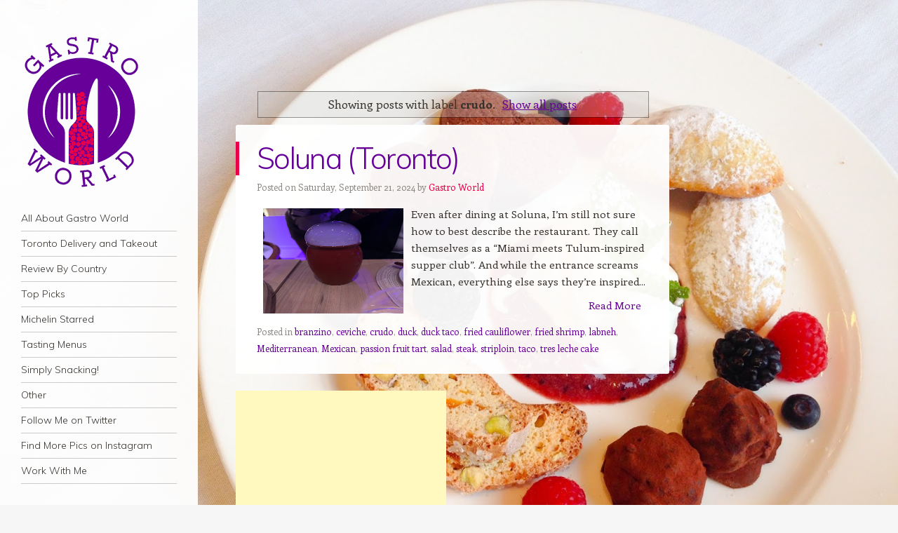

--- FILE ---
content_type: text/html; charset=UTF-8
request_url: https://www.gastroworld.ca/search/label/crudo
body_size: 32020
content:
<!DOCTYPE html>
<html dir='ltr' xmlns='http://www.w3.org/1999/xhtml' xmlns:b='http://www.google.com/2005/gml/b' xmlns:data='http://www.google.com/2005/gml/data' xmlns:expr='http://www.google.com/2005/gml/expr'>
<head>
<link href='https://www.blogger.com/static/v1/widgets/2944754296-widget_css_bundle.css' rel='stylesheet' type='text/css'/>
<script async='async' src='//pagead2.googlesyndication.com/pagead/js/adsbygoogle.js'></script>
<meta content='width=device-width, initial-scale=1.0' name='viewport'/>
<title>crudo on Gastro World</title>
<link href="//fonts.googleapis.com/css?family=Muli:300,400,300italic,400italic" media="all" rel="stylesheet" type="text/css">
<link href="//fonts.googleapis.com/css?family=Enriqueta:400,700&amp;subset=latin,latin-ext" media="all" rel="stylesheet" type="text/css">
<!--[if lt IE 9]> <script src="http://html5shim.googlecode.com/svn/trunk/html5.js"></script> <![endif]-->
<style id='page-skin-1' type='text/css'><!--
/*
-----------------------------------------------
Template Name  : Confit
Author         : NewBloggerThemes.com
Author URL     : http://newbloggerthemes.com/
Theme URL      : http://newbloggerthemes.com/confit-blogger-template/
Created Date   : Tuesday, May 20, 2014
License        : This template is free for both personal and commercial use, But to satisfy the 'attribution' clause of the license, you are required to keep the footer links intact which provides due credit to its authors.
----------------------------------------------- */
body#layout ul{list-style-type:none;list-style:none}
body#layout ul li{list-style-type:none;list-style:none}
body#layout #headerbwrap {height:auto;}
body#layout #content {}
body#layout .main-navigationbwrap {display:none;}
body#layout #primarybwrap {width:55%;margin: 20px 0 0 10px;margin:2rem 0 0 1rem;}
/* Variable definitions
====================
*/
/* Use this with templates/template-twocol.html */
.section, .widget {
margin:0;
padding:0;
}
/* =Reset
-------------------------------------------------------------- */
html, body, div, span, applet, object, iframe,
h1, h2, h3, h4, h5, h6, p, blockquote, pre,
a, abbr, acronym, address, big, cite, code,
del, dfn, em, font, ins, kbd, q, s, samp,
small, strike, strong, sub, sup, tt, var,
dl, dt, dd, ol, ul, li,
fieldset, form, label, legend,
table, caption, tbody, tfoot, thead, tr, th, td {
border: 0;
font-family: inherit;
font-size: 100%;
font-style: inherit;
font-weight: inherit;
margin: 0;
outline: 0;
padding: 0;
vertical-align: baseline;
}
html {
font-size: 62.5%; /* Corrects text resizing oddly in IE6/7 when body font-size is set using em units http://clagnut.com/blog/348/#c790 */
overflow-y: scroll; /* Keeps page centred in all browsers regardless of content height */
-webkit-text-size-adjust: 100%; /* Prevents iOS text size adjust after orientation change, without disabling user zoom */
-ms-text-size-adjust: 100%; /* www.456bereastreet.com/archive/201012/controlling_text_size_in_safari_for_ios_without_disabling_user_zoom/ */
}
body {
background: #fff;
}
article,
aside,
details,
figcaption,
figure,
footer,
header,
hgroup,
nav,
section {
display: block;
}
ol, ul {
list-style: none;
}
table { /* tables still need 'cellspacing="0"' in the markup */
border-collapse: separate;
border-spacing: 0;
}
caption, th, td {
font-weight: normal;
text-align: left;
}
blockquote:before, blockquote:after,
q:before, q:after {
content: "";
}
blockquote, q {
quotes: "" "";
}
a:focus {
outline: thin dotted;
}
a:hover,
a:active { /* Improves readability when focused and also mouse hovered in all browsers people.opera.com/patrickl/experiments/keyboard/test */
outline: 0;
}
a img {
border: 0;
}
/* Clearing floats */
.clear:after {
clear: both;
}
.clear:before,
.clear:after {
display: table;
content: "";
}
/* =Repeatable patterns
----------------------------------------------- */
html, input, textarea {
-webkit-font-smoothing: antialiased;
}
body {
text-rendering: optimizeLegibility;
}
/* Headings */
h1,h2,h3,h4,h5,h6 {
clear: both;
}
hr {
background-color: rgba(0,0,0,0.2);
border: 0;
height: 1px;
margin-bottom: 23px;
margin-bottom: 2.3rem;
}
/* Text elements */
p {
margin-bottom: 24px;
margin-bottom: 2.4rem;
}
dt {
font-weight: bold;
}
b, strong {
font-weight: bold;
}
dfn, cite, em, i {
font-style: italic;
}
mark, ins {
background: #fff9c0;
text-decoration: none;
}
sup,
sub {
font-size: 75%;
height: 0;
line-height: 0;
position: relative;
vertical-align: baseline;
}
sup {
bottom: 1ex;
}
sub {
top: .5ex;
}
small {
font-size: 75%;
}
big {
font-size: 125%;
}
figure {
margin: 0;
}
table {
width: 100%;
}
th {
font-weight: bold;
}
button,
input,
select,
textarea {
font-size: 100%; /* Corrects font size not being inherited in all browsers */
margin: 0; /* Addresses margins set differently in IE6/7, F3/4, S5, Chrome */
}
button,
input {
line-height: normal; /* Addresses FF3/4 setting line-height using !important in the UA stylesheet */
*overflow: visible; /* Corrects inner spacing displayed oddly in IE6/7 */
}
button,
html input[type="button"],
input[type="reset"],
input[type="submit"] {
background-color: #E94F1D;
border: none;
border-radius: 2px;
color: #fff;
cursor: pointer; /* Improves usability and consistency of cursor style between image-type 'input' and others */
-webkit-appearance: button; /* Corrects inability to style clickable 'input' types in iOS */
font-size: 12px;
font-size: 1.2rem;
font-weight: 700;
padding: 6px 18px;
padding: 0.6rem 1.8rem;
text-transform: uppercase;
vertical-align: top;
}
button:hover,
html input[type="button"]:hover,
input[type="reset"]:hover,
input[type="submit"]:hover {
background-color: #702963;
cursor: pointer;
}
button:focus,
html input[type="button"]:focus,
input[type="reset"]:focus,
input[type="submit"]:focus,
button:active,
html input[type="button"]:active,
input[type="reset"]:active,
input[type="submit"]:active {
background-color: #85AA0C;
box-shadow: inset 0 0 8px 2px rgba(0,0,0,0.2), 0 1px 0 0 rgba(0,0,0,0.2);
}
input[type="checkbox"],
input[type="radio"] {
box-sizing: border-box; /* Addresses box sizing set to content-box in IE8/9 */
padding: 0; /* Addresses excess padding in IE8/9 */
}
input[type="search"] {
-webkit-appearance: textfield; /* Addresses appearance set to searchfield in S5, Chrome */
-moz-box-sizing: content-box;
-webkit-box-sizing: content-box; /* Addresses box sizing set to border-box in S5, Chrome (include -moz to future-proof) */
box-sizing: content-box;
}
input[type="search"]::-webkit-search-decoration { /* Corrects inner padding displayed oddly in S5, Chrome on OSX */
-webkit-appearance: none;
}
button::-moz-focus-inner,
input::-moz-focus-inner { /* Corrects inner padding and border displayed oddly in FF3/4 www.sitepen.com/blog/2008/05/14/the-devils-in-the-details-fixing-dojos-toolbar-buttons/ */
border: 0;
padding: 0;
}
input[type=text]:not(.OT_searchDateField):not(.OT_searchTimeField):not(.OT_searchPartyField),
input[type=email],
input[type=password],
textarea {
-moz-box-sizing: border-box;
box-sizing: border-box;
color: #8c8885;
border: 1px solid rgba(0,0,0,0.2);
border-radius: 3px;
}
input[type=text]:focus,
input[type=email]:focus,
input[type=password]:focus,
textarea:focus {
color: #36312d;
}
input[type=text]:not(.OT_searchDateField):not(.OT_searchTimeField):not(.OT_searchPartyField),
input[type=email],
input[type=password] {
padding: 3px;
}
textarea {
overflow: auto; /* Removes default vertical scrollbar in IE6/7/8/9 */
padding-left: 3px;
vertical-align: top; /* Improves readability and alignment in all browsers */
width: 100%;
}
/* Links */
a {
color: #670099;
text-decoration: none;
}
a:visited {
color: #670099;
}
a:hover,
a:focus,
a:active {
color: #E70049;
}
#pagebwrap a { /* We're using #page before a so that the WordPress Toolbar isn't interfered with */
-webkit-transition: all .2s ease-in; /* Safari 3.2+, Chrome */
-moz-transition: all .2s ease-in; /* Firefox 4-15 */
-o-transition: all .2s ease-in; /* Opera 10.5â&#8364;&#8220;12.00 */
transition: all .2s ease-in; /* Firefox 16+, Opera 12.50+ */
}
/* Alignment */
.alignleft {
display: inline;
float: left;
margin-right: 24px;
margin-right: 2.4rem;
}
.alignright {
display: inline;
float: right;
margin-left: 24px;
margin-left: 2.4rem;
}
.aligncenter {
clear: both;
display: block;
margin: 0 auto;
}
/* Text meant only for screen readers */
.assistive-text {
clip: rect(1px 1px 1px 1px); /* IE6, IE7 */
clip: rect(1px, 1px, 1px, 1px);
position: absolute !important;
}
/* =Structure
----------------------------------------------- */
body {
background-color: #f6f6f6;
}
body.custom-background {
-webkit-background-size: cover !important;
-moz-background-size: cover !important;
-o-background-size: cover !important;
background-size: cover !important;
background-attachment: fixed !important;
}
body.background-size-disabled {
-webkit-background-size: auto auto !important;
-moz-background-size: auto auto !important;
-o-background-size: auto auto !important;
background-size: auto auto !important;
}
body,
button,
input,
select,
textarea {
color: #36312d;
font-family: Enriqueta, georgia, serif;
font-size: 15px;
font-size: 1.5rem;
font-weight: 400;
line-height: 1.6;
}
/* Page structure */
html,
body {
height: 100%;
}
#wrapperbwrap {
margin-right: 10px;
margin-right: 1.0rem;
max-width: 954px;
min-height: 100%;
position: relative;
}
#pagebwrap {
padding-bottom: 24px;
padding-bottom: 2.4rem;
}
#pagebwrap:before {
background-color: rgb(255,255,255);
background-color: rgba(255,255,255,0.95);
content: '';
min-height: 100%;
position: absolute;
top: 0;
left: 0;
width: 282px;
}
#mastheadbwrap {
float: left;
width: 282px;
}
#primarybwrap {
float: right;
margin: 120px 0 0 10px;
margin: 12rem 0 0 1rem;
width: 64.77987421%;
}
#contentbwrap {
position: relative;
}
#secondarybwrap { /* Sidebar 1 */
clear: left;
float: left;
overflow: hidden;
position: relative;
width: 282px;
z-index: 2;
}
.site-footerbwrap {
background-color: rgb(255,255,255);
background-color: rgba(255,255,255,0.95);
border-radius: 3px;
clear: both;
margin: 0 0 0 35.22012578%;
}
.site-infobwrap {
font-size: 13px;
font-size: 1.3rem;
line-height: 1.8461538461;
margin: 0 4.85436893%;
padding: 24px 0;
padding: 2.4rem 0;
}
/* =Header
----------------------------------------------- */
#mastheadbwrap {
padding: 48px 0 0;
padding: 4.8rem 0 0;
position: relative;
z-index: 2;
}
.header-image {
margin: 0 10.63829787% 24px;
margin: 0 10.63829787% 2.4rem;
max-width: 222px;
max-width: 22.2rem;
}
.header-image img {
display: block;
margin: 0 auto;
}
#mastheadbwrap hgroup {
margin: 0 10.63829787% 24px;
margin: 0 10.63829787% 2.4rem;
}
#mastheadbwrap .hgroupdiv {
margin: 0 10.63829787% 24px;
margin: 0 10.63829787% 2.4rem;
}
.site-title {
font-family: Muli, Helvetica, Arial, sans-serif;
font-size: 24px;
font-size: 2.4rem;
font-weight: 300;
letter-spacing: -0.045em;
line-height: 1;
}
.site-title a {
text-decoration: none;
}
.site-title a:hover {
color: #E70049;
}
.site-description {
color: #8C8885;
font-size: 13px;
font-size: 1.3rem;
line-height: 1.8461538461;
}
/* =Menu
----------------------------------------------- */
.main-navigationbwrap {
clear: both;
display: block;
float: left;
font-size: 14px;
font-size: 1.4rem;
line-height: 1.6428571428;
margin: 0 10.63829787% 48px;
margin: 0 10.63829787% 4.8rem;
width: 78.72340426%;
}
.main-navigationbwrap ul {
list-style: none;
margin: 0;
width: 100%;
}
.main-navigationbwrap li {
border-bottom: 1px solid rgba(0,0,0,0.2);
position: relative;
}
.main-navigationbwrap a {
color: #36312d;
display: block;
display: block;
font-family: Muli, Helvetica, Arial, sans-serif;
font-weight: 300;
padding: 6px 0;
padding: 0.6rem 0;
text-decoration: none;
}
.main-navigationbwrap a:hover,
.main-navigationbwrap .current_page_item > a,
.main-navigationbwrap .current_page_ancestor > a,
.main-navigationbwrap .current-menu-item > a,
.main-navigationbwrap .current-menu-ancestor > a {
color: #e94f1d;
}
.main-navigationbwrap ul ul {
background-color: rgb(255,255,255);
background-color: rgba(255,255,255,0.95);
-moz-box-shadow: 0 3px 3px rgba(0,0,0,0.1);
-webkit-box-shadow: 0 3px 3px rgba(0,0,0,0.1);
box-shadow: 0 3px 3px rgba(0,0,0,0.1);
display: none;
position: absolute;
top: 0;
left: 100%;
z-index: 99999;
}
.main-navigationbwrap ul ul ul {
left: 100%;
top: 0;
}
.main-navigationbwrap ul ul a {
padding: 6px 9.009009%;
padding: 0.6rem 9.009009%;
width: 81.981982%;
}
.main-navigationbwrap ul ul li {
}
.main-navigationbwrap li:hover > a {
}
.main-navigationbwrap ul ul :hover > a {
}
.main-navigationbwrap ul ul a:hover {
}
.main-navigationbwrap ul li:hover > ul {
display: block;
}
.main-navigationbwrap li.current_page_item a,
.main-navigationbwrap li.current-menu-item a {
}
/* Small menu */
.menu-toggle {
cursor: pointer;
text-transform: uppercase;
}
.main-small-navigation .menubwrap {
display: none;
}
.main-small-navigation a {
color: #36312d;
display: block;
display: block;
font-family: Muli, Helvetica, Arial, sans-serif;
font-weight: 300;
padding: 6px 0;
padding: 0.6rem 0;
text-decoration: none;
}
.main-small-navigation ul ul {
margin: 0 0 0 4.85436893%;
}
/* =Content
----------------------------------------------- */
.nbt-entry-meta {
clear: both;
color: #8c8885;
font-size: 13px;
font-size: 1.3rem;
line-height: 1.8461538461;
margin: 0 4.85436893%;
padding: 5px 0 0 0;
}
.entry-header .nbt-entry-meta a {
color: #E70049;
text-decoration: none;
}
.entry-header .nbt-entry-meta a:hover {
color: #E70049;
text-decoration: underline;
}
.byline {
}
.single .byline,
.group-blog .byline {
display: inline;
}
.entry-title {
border-left: 5px solid #E70049;
color: #E70049;
font-family: Muli, Helvetica, Arial, sans-serif;
font-size: 42px;
font-size: 4.2rem;
font-weight: 300;
line-height: 1.1428571428;
padding: 0 4.85436893% 0 4.04530744%;
letter-spacing: -0.04em;
}
.entry-title a {
text-decoration: none;
}
.entry-title a:hover {
color: #E70049;
}
.entry-content,
.entry-summary {
margin: 14px 4.85436893% 0;
margin: 1.4rem 4.85436893% 0;
}
.entry-content h1,
.entry-content h2,
.entry-content h3,
.entry-content h4,
.entry-content h5,
.entry-content h6 {
font-family: Muli, Helvetica, Arial, sans-serif;
font-weight: 300;
letter-spacing: -0.04em;
margin-bottom: 24px;
margin-bottom: 2.4rem;
}
.entry-content h1 {
font-size: 42px;
font-size: 4.2rem;
line-height: 1.1428571428;
letter-spacing: -0.06em;
}
.entry-content h2 {
font-size: 35px;
font-size: 3.5rem;
line-height: 1.3714285714;
}
.entry-content h3 {
font-size: 30px;
font-size: 3.0rem;
line-height: 1.6;
}
.entry-content h4 {
font-size: 24px;
font-size: 2.4rem;
line-height: 1;
}
.entry-content h5 {
font-size: 18px;
font-size: 1.8rem;
line-height: 1.3333333333;
}
.entry-content h6 {
font-size: 16px;
font-size: 1.6rem;
line-height: 1.5;
}
.entry-content ol,
.entry-content ul{
margin: 0 0 24px;
margin: 0 0 2.4rem;
}
.entry-content ul ul,
.entry-content ol ol,
.entry-content ul ol,
.entry-content ol ul {
margin-bottom: 0;
}
.entry-content ul {
list-style: disc;
}
.entry-content ol {
list-style: decimal;
}
.entry-content li {
margin: 0 0 0 36px;
margin: 0 0 0 3.6rem;
}
.entry-content blockquote {
border-left: 5px solid #E94F1D;
color: #8C8885;
margin: 48px 0;
margin: 4.8rem 0;
padding-left 24px;
padding-left: 2.4rem;
font-style: italic;
}
.entry-content blockquote p:last-child {
margin-bottom: 0;
}
.entry-content code {
font-family: Consolas, Monaco, Lucida Console, monospace;
font-size: 13px;
font-size: 1.3rem;
line-height: 1.8461538461;
}
.entry-content pre {
border: 1px solid rgba(0,0,0,0.2);
color: #666;
font-family: Consolas, Monaco, Lucida Console, monospace;
font-size: 13px;
font-size: 1.3rem;
line-height: 1.8461538461;
margin: 24px 0;
margin: 2.4rem 0;
overflow: auto;
max-width: 100%;
padding: 24px;
padding: 2.4rem;
}
.entry-content pre code {
display: block;
}
.entry-content abbr,
.entry-content dfn,
.entry-content acronym {
border-bottom: 1px dotted #666;
cursor: help;
}
.entry-content address {
display: block;
line-height: 1.6325;
margin: 0 0 24px;
margin: 0 0 2.4rem;
}
img.alignleft {
margin: 7px 24px 7px 0;
margin: 0.7rem 2.4rem 0.7rem 0;
}
img.alignright {
margin: 7px 0 7px 24px;
margin: 0.7rem 0 0.7rem 2.4rem;
}
img.aligncenter {
margin-top: 7px;
margin-top: 0.7rem;
margin-bottom: 7px;
margin-bottom: 0.7rem;
}
.entry-content embed,
.entry-content iframe,
.entry-content object,
.entry-content video {
margin-bottom: 24px;
margin-bottom: 2.4rem;
}
.entry-content dl {
margin: 24px 0;
margin: 2.4rem 0;
}
.entry-content dt {
font-weight: bold;
}
.entry-content dd {
margin-bottom: 24px;
margin-bottom: 2.4rem;
}
.entry-content table {
border-bottom: 1px solid rgba(0,0,0,0.2);
color: #777;
font-size: 14px;
font-size: 1.4rem;
line-height: 1.6428571428;
margin: 0 0 24px;
margin: 0 0 2.4rem;
width: 100%;
}
.entry-content table caption {
font-size: 14px;
font-size: 1.4rem;
margin: 12px 0;
margin: 1.2rem 0;
}
.entry-content td {
border-top: 1px solid rgba(0,0,0,0.2);
padding: 8px 10px 8px 0;
padding: 0.8rem 1rem 0.8rem 0;
}
.sticky {
}
.site-contentbwrap article {
background-color: rgb(255,255,255);
background-color: rgba(255,255,255,0.95);
border-radius: 3px;
margin-bottom: 24px;
margin-bottom: 2.4rem;
overflow: hidden;
padding: 24px 0 24px;
padding: 2.4rem 0 2.4rem;
}
#comments {
background-color: rgb(255,255,255);
background-color: rgba(255,255,255,0.95);
border-radius: 3px;
margin-bottom: 24px;
margin-bottom: 2.4rem;
overflow: hidden;
padding: 18px;
padding: 1.8rem;
}
footer.nbt-entry-meta {
margin-bottom: 0px;
margin-bottom: 0rem;
}
footer.nbt-entry-meta .cat-links + .tag-links:before,
footer.nbt-entry-meta .cat-links + .comments-link:before,
footer.nbt-entry-meta .cat-links + .edit-link:before,
footer.nbt-entry-meta .tag-links + .comments-link:before,
footer.nbt-entry-meta .tag-links + .edit-link:before,
footer.nbt-entry-meta .comments-link + .edit-link:before {
content: '\2022\0020';
}
/* =Media
----------------------------------------------- */
/* Responsive images */
.header-image img,
.entry-header img,
.entry-content img,
.comment-content img,
.widget img {
max-width: 100%; /* Fluid images for posts, comments, and widgets */
}
.header-image img,
.entry-header img,
.comment-content img,
img[class*="align"],
img[class*="wp-image-"],
img[class*="attachment-"] {
height: auto; /* Make sure images with WordPress-added height and width attributes are scaled correctly */
}
/* Make sure embeds and iframes fit their containers */
embed,
iframe,
object {
max-width: 100%;
}
/* =Widgets
----------------------------------------------- */
#secondarybwrap .widget {
font-size: 14px;
font-size: 1.4rem;
line-height: 1.7142857142;
margin: 0 10.63829787% 48px;
margin: 0 10.63829787% 4.8rem;
overflow: hidden;
}
#secondarybwrap .widget-title {
font-family: Muli, Helvetica, Arial, sans-serif;
font-weight: 400;
text-transform: uppercase;
}
#secondarybwrap .widget h2, #secondarybwrap .widget h3 {
font-family: Muli, Helvetica, Arial, sans-serif;
font-weight: 400;
text-transform: uppercase;
}
#secondarybwrap .widget-title a {
color: #36312D;
}
#secondarybwrap .widget ol,
#secondarybwrap .widget ul {
line-height: 2;
margin: 0 0 24px;
margin: 0 0 2.4rem;
}
#secondarybwrap .widget ul ul,
#secondarybwrap .widget ol ol,
#secondarybwrap .widget ul ol,
#secondarybwrap .widget ol ul {
margin: 0 0 0 13px;
margin: 0 0 0 1.3rem;
}
#secondarybwrap .widget > ul,
#secondarybwrap .widget > div > ul,
#secondarybwrap .widget > ol,
#secondarybwrap .widget table,
#secondarybwrap .widget iframe,
#secondarybwrap .widget p:last-child {
margin-bottom: 0;
}
.widget select {
max-width: 98%;
margin-left: 1px;
margin-left: 0.1rem;
}
/* Search widget */
.widget_search #s {
width: 100%;
}
#searchsubmit {
display: none;
}
/* =Mobile
-------------------------------------------------------------- */
#mobile-background-holder { /* Fixed positioned div for the fixed background image on mobiles */
background-position: center top;
background-size: cover;
min-width: 100%;
min-height: 100%;
position: fixed;
top: 0;
left: 0;
}
/* =Responsive
-------------------------------------------------------------- */
@media screen and (max-width: 964px) {
}
@media screen and (max-width: 840px) {
#pagebwrap::before,
#mastheadbwrap,
#secondarybwrap {
width: 33.57142857%
}
}
@media screen and (max-width: 768px) {
#wrapperbwrap {
margin-right: 0;
}
#pagebwrap::before {
background-color: transparent;
min-height: auto;
position: relative;
top: auto;
left: auto;
width: auto;
}
#mastheadbwrap {
background-color: rgba(255,255,255,0.95);
border-radius: 0 0 3px 3px;
float: none;
margin: 0 auto 48px;
margin: 0 auto 4.8rem;
padding: 24px 0;
padding: 2.4rem 0;
width: 618px;
}
#mastheadbwrap hgroup {
margin: 0 4.85436893% 24px;
margin: 0 4.85436893% 2.4rem;
}
#mastheadbwrap .hgroupdiv {
margin: 0 4.85436893% 24px;
margin: 0 4.85436893% 2.4rem;
}
.main-navigationbwrap {
float: none;
margin: 0 4.85436893%;
width: auto;
}
.main-small-navigation {
border: 1px solid rgba(0,0,0,0.2);
border-right: none;
border-left: none;
margin: 0 4.85436893%;
}
.menu-toggle {
padding: 10px 0;
padding: 1.0rem 0;
}
#primarybwrap,
#secondarybwrap {
float: none;
width: 618px;
margin: 0 auto;
}
#secondarybwrap {
background-color: rgba(255,255,255,0.95);
border-radius: 3px;
}
#secondarybwrap .widget {
margin: 0 4.85436893% 24px;
margin: 0 4.85436893% 2.4rem;
}
#secondarybwrap .widget:first-child {
margin-top: 24px;
margin-top: 2.4rem;
}
.site-footerbwrap {
margin: 24px auto 0;
margin: 2.4rem auto 0;
width: 618px;
}
}
@media screen and (max-width: 618px) {
#mastheadbwrap,
#primarybwrap,
#secondarybwrap,
.site-footerbwrap {
width: 100%;
}
#mastheadbwrap,
.site-contentbwrap article,
#comments,
.site-contentbwrap .site-navigation,
#secondarybwrap,
.site-footerbwrap {
border-radius: 0;
}
}
/* Smartphones (portrait and landscape) */
@media only screen and (min-device-width: 320px) and (max-device-width: 480px) {
.entry-title {
font-size: 24px;
font-size: 2.4rem;
line-height: 1;
}
embed,
iframe,
object {
height: auto;
}
}
h2.date-header {
margin: 10px 0px;
display: none;
}
.main .widget {
margin: 0 0 5px;
padding: 0 0 2px;
}
.main .Blog {
border-bottom-width: 0;
}
#header .description {
}
/* Comments----------------------------------------------- */
#comments {
}
#comments h4 {
font-size:22px;
}
.deleted-comment {
font-style: italic;
color: gray;
}
#blog-pager-newer-link {
float: left;
}
#blog-pager-older-link {
float: right;
}
#blog-pager {
text-align: center;
padding:5px;
}
.feed-links {
clear: both;
margin: 0 0 15px 0;
}
.comment-form {
}
#navbar-iframe {
height: 0;
visibility: hidden;
display: none;
}
.PopularPosts .widget-content ul li {
padding:6px 0px;
}
.reaction-buttons table{
border:none;
margin-bottom:5px;
}
.reaction-buttons table, .reaction-buttons td{
border:none !important;
}
.pbtthumbimg {
float:left;
margin:0px 7px 5px 5px;
padding:4px;
border:0px solid #ddd;
background:none;
width:200px;
height:150px;
}

--></style>
<script src='https://ajax.googleapis.com/ajax/libs/jquery/1.11.0/jquery.min.js' type='text/javascript'></script>
<script type='text/javascript'>
//<![CDATA[

/*! jQuery Migrate v1.2.1 | (c) 2005, 2013 jQuery Foundation, Inc. and other contributors | jquery.org/license */
jQuery.migrateMute===void 0&&(jQuery.migrateMute=!0),function(e,t,n){function r(n){var r=t.console;i[n]||(i[n]=!0,e.migrateWarnings.push(n),r&&r.warn&&!e.migrateMute&&(r.warn("JQMIGRATE: "+n),e.migrateTrace&&r.trace&&r.trace()))}function a(t,a,i,o){if(Object.defineProperty)try{return Object.defineProperty(t,a,{configurable:!0,enumerable:!0,get:function(){return r(o),i},set:function(e){r(o),i=e}}),n}catch(s){}e._definePropertyBroken=!0,t[a]=i}var i={};e.migrateWarnings=[],!e.migrateMute&&t.console&&t.console.log&&t.console.log("JQMIGRATE: Logging is active"),e.migrateTrace===n&&(e.migrateTrace=!0),e.migrateReset=function(){i={},e.migrateWarnings.length=0},"BackCompat"===document.compatMode&&r("jQuery is not compatible with Quirks Mode");var o=e("<input/>",{size:1}).attr("size")&&e.attrFn,s=e.attr,u=e.attrHooks.value&&e.attrHooks.value.get||function(){return null},c=e.attrHooks.value&&e.attrHooks.value.set||function(){return n},l=/^(?:input|button)$/i,d=/^[238]$/,p=/^(?:autofocus|autoplay|async|checked|controls|defer|disabled|hidden|loop|multiple|open|readonly|required|scoped|selected)$/i,f=/^(?:checked|selected)$/i;a(e,"attrFn",o||{},"jQuery.attrFn is deprecated"),e.attr=function(t,a,i,u){var c=a.toLowerCase(),g=t&&t.nodeType;return u&&(4>s.length&&r("jQuery.fn.attr( props, pass ) is deprecated"),t&&!d.test(g)&&(o?a in o:e.isFunction(e.fn[a])))?e(t)[a](i):("type"===a&&i!==n&&l.test(t.nodeName)&&t.parentNode&&r("Can't change the 'type' of an input or button in IE 6/7/8"),!e.attrHooks[c]&&p.test(c)&&(e.attrHooks[c]={get:function(t,r){var a,i=e.prop(t,r);return i===!0||"boolean"!=typeof i&&(a=t.getAttributeNode(r))&&a.nodeValue!==!1?r.toLowerCase():n},set:function(t,n,r){var a;return n===!1?e.removeAttr(t,r):(a=e.propFix[r]||r,a in t&&(t[a]=!0),t.setAttribute(r,r.toLowerCase())),r}},f.test(c)&&r("jQuery.fn.attr('"+c+"') may use property instead of attribute")),s.call(e,t,a,i))},e.attrHooks.value={get:function(e,t){var n=(e.nodeName||"").toLowerCase();return"button"===n?u.apply(this,arguments):("input"!==n&&"option"!==n&&r("jQuery.fn.attr('value') no longer gets properties"),t in e?e.value:null)},set:function(e,t){var a=(e.nodeName||"").toLowerCase();return"button"===a?c.apply(this,arguments):("input"!==a&&"option"!==a&&r("jQuery.fn.attr('value', val) no longer sets properties"),e.value=t,n)}};var g,h,v=e.fn.init,m=e.parseJSON,y=/^([^<]*)(<[\w\W]+>)([^>]*)$/;e.fn.init=function(t,n,a){var i;return t&&"string"==typeof t&&!e.isPlainObject(n)&&(i=y.exec(e.trim(t)))&&i[0]&&("<"!==t.charAt(0)&&r("$(html) HTML strings must start with '<' character"),i[3]&&r("$(html) HTML text after last tag is ignored"),"#"===i[0].charAt(0)&&(r("HTML string cannot start with a '#' character"),e.error("JQMIGRATE: Invalid selector string (XSS)")),n&&n.context&&(n=n.context),e.parseHTML)?v.call(this,e.parseHTML(i[2],n,!0),n,a):v.apply(this,arguments)},e.fn.init.prototype=e.fn,e.parseJSON=function(e){return e||null===e?m.apply(this,arguments):(r("jQuery.parseJSON requires a valid JSON string"),null)},e.uaMatch=function(e){e=e.toLowerCase();var t=/(chrome)[ \/]([\w.]+)/.exec(e)||/(webkit)[ \/]([\w.]+)/.exec(e)||/(opera)(?:.*version|)[ \/]([\w.]+)/.exec(e)||/(msie) ([\w.]+)/.exec(e)||0>e.indexOf("compatible")&&/(mozilla)(?:.*? rv:([\w.]+)|)/.exec(e)||[];return{browser:t[1]||"",version:t[2]||"0"}},e.browser||(g=e.uaMatch(navigator.userAgent),h={},g.browser&&(h[g.browser]=!0,h.version=g.version),h.chrome?h.webkit=!0:h.webkit&&(h.safari=!0),e.browser=h),a(e,"browser",e.browser,"jQuery.browser is deprecated"),e.sub=function(){function t(e,n){return new t.fn.init(e,n)}e.extend(!0,t,this),t.superclass=this,t.fn=t.prototype=this(),t.fn.constructor=t,t.sub=this.sub,t.fn.init=function(r,a){return a&&a instanceof e&&!(a instanceof t)&&(a=t(a)),e.fn.init.call(this,r,a,n)},t.fn.init.prototype=t.fn;var n=t(document);return r("jQuery.sub() is deprecated"),t},e.ajaxSetup({converters:{"text json":e.parseJSON}});var b=e.fn.data;e.fn.data=function(t){var a,i,o=this[0];return!o||"events"!==t||1!==arguments.length||(a=e.data(o,t),i=e._data(o,t),a!==n&&a!==i||i===n)?b.apply(this,arguments):(r("Use of jQuery.fn.data('events') is deprecated"),i)};var j=/\/(java|ecma)script/i,w=e.fn.andSelf||e.fn.addBack;e.fn.andSelf=function(){return r("jQuery.fn.andSelf() replaced by jQuery.fn.addBack()"),w.apply(this,arguments)},e.clean||(e.clean=function(t,a,i,o){a=a||document,a=!a.nodeType&&a[0]||a,a=a.ownerDocument||a,r("jQuery.clean() is deprecated");var s,u,c,l,d=[];if(e.merge(d,e.buildFragment(t,a).childNodes),i)for(c=function(e){return!e.type||j.test(e.type)?o?o.push(e.parentNode?e.parentNode.removeChild(e):e):i.appendChild(e):n},s=0;null!=(u=d[s]);s++)e.nodeName(u,"script")&&c(u)||(i.appendChild(u),u.getElementsByTagName!==n&&(l=e.grep(e.merge([],u.getElementsByTagName("script")),c),d.splice.apply(d,[s+1,0].concat(l)),s+=l.length));return d});var Q=e.event.add,x=e.event.remove,k=e.event.trigger,N=e.fn.toggle,T=e.fn.live,M=e.fn.die,S="ajaxStart|ajaxStop|ajaxSend|ajaxComplete|ajaxError|ajaxSuccess",C=RegExp("\\b(?:"+S+")\\b"),H=/(?:^|\s)hover(\.\S+|)\b/,A=function(t){return"string"!=typeof t||e.event.special.hover?t:(H.test(t)&&r("'hover' pseudo-event is deprecated, use 'mouseenter mouseleave'"),t&&t.replace(H,"mouseenter$1 mouseleave$1"))};e.event.props&&"attrChange"!==e.event.props[0]&&e.event.props.unshift("attrChange","attrName","relatedNode","srcElement"),e.event.dispatch&&a(e.event,"handle",e.event.dispatch,"jQuery.event.handle is undocumented and deprecated"),e.event.add=function(e,t,n,a,i){e!==document&&C.test(t)&&r("AJAX events should be attached to document: "+t),Q.call(this,e,A(t||""),n,a,i)},e.event.remove=function(e,t,n,r,a){x.call(this,e,A(t)||"",n,r,a)},e.fn.error=function(){var e=Array.prototype.slice.call(arguments,0);return r("jQuery.fn.error() is deprecated"),e.splice(0,0,"error"),arguments.length?this.bind.apply(this,e):(this.triggerHandler.apply(this,e),this)},e.fn.toggle=function(t,n){if(!e.isFunction(t)||!e.isFunction(n))return N.apply(this,arguments);r("jQuery.fn.toggle(handler, handler...) is deprecated");var a=arguments,i=t.guid||e.guid++,o=0,s=function(n){var r=(e._data(this,"lastToggle"+t.guid)||0)%o;return e._data(this,"lastToggle"+t.guid,r+1),n.preventDefault(),a[r].apply(this,arguments)||!1};for(s.guid=i;a.length>o;)a[o++].guid=i;return this.click(s)},e.fn.live=function(t,n,a){return r("jQuery.fn.live() is deprecated"),T?T.apply(this,arguments):(e(this.context).on(t,this.selector,n,a),this)},e.fn.die=function(t,n){return r("jQuery.fn.die() is deprecated"),M?M.apply(this,arguments):(e(this.context).off(t,this.selector||"**",n),this)},e.event.trigger=function(e,t,n,a){return n||C.test(e)||r("Global events are undocumented and deprecated"),k.call(this,e,t,n||document,a)},e.each(S.split("|"),function(t,n){e.event.special[n]={setup:function(){var t=this;return t!==document&&(e.event.add(document,n+"."+e.guid,function(){e.event.trigger(n,null,t,!0)}),e._data(this,n,e.guid++)),!1},teardown:function(){return this!==document&&e.event.remove(document,n+"."+e._data(this,n)),!1}}})}(jQuery,window);

//]]>
</script>
<script type='text/javascript'>
//<![CDATA[

function showrecentcomments(json){for(var i=0;i<a_rc;i++){var b_rc=json.feed.entry[i];var c_rc;if(i==json.feed.entry.length)break;for(var k=0;k<b_rc.link.length;k++){if(b_rc.link[k].rel=='alternate'){c_rc=b_rc.link[k].href;break;}}c_rc=c_rc.replace("#","#comment-");var d_rc=c_rc.split("#");d_rc=d_rc[0];var e_rc=d_rc.split("/");e_rc=e_rc[5];e_rc=e_rc.split(".html");e_rc=e_rc[0];var f_rc=e_rc.replace(/-/g," ");f_rc=f_rc.link(d_rc);var g_rc=b_rc.published.$t;var h_rc=g_rc.substring(0,4);var i_rc=g_rc.substring(5,7);var j_rc=g_rc.substring(8,10);var k_rc=new Array();k_rc[1]="Jan";k_rc[2]="Feb";k_rc[3]="Mar";k_rc[4]="Apr";k_rc[5]="May";k_rc[6]="Jun";k_rc[7]="Jul";k_rc[8]="Aug";k_rc[9]="Sep";k_rc[10]="Oct";k_rc[11]="Nov";k_rc[12]="Dec";if("content" in b_rc){var l_rc=b_rc.content.$t;}else if("summary" in b_rc){var l_rc=b_rc.summary.$t;}else var l_rc="";var re=/<\S[^>]*>/g;l_rc=l_rc.replace(re,"");if(m_rc==true)document.write('On '+k_rc[parseInt(i_rc,10)]+' '+j_rc+' ');document.write('<a href="'+c_rc+'">'+b_rc.author[0].name.$t+'</a> commented');if(n_rc==true)document.write(' on '+f_rc);document.write(': ');if(l_rc.length<o_rc){document.write('<i>&#8220;');document.write(l_rc);document.write('&#8221;</i><br/><br/>');}else{document.write('<i>&#8220;');l_rc=l_rc.substring(0,o_rc);var p_rc=l_rc.lastIndexOf(" ");l_rc=l_rc.substring(0,p_rc);document.write(l_rc+'&hellip;&#8221;</i>');document.write('<br/><br/>');}}}

function rp(json){document.write('<ul>');for(var i=0;i<numposts;i++){document.write('<li>');var entry=json.feed.entry[i];var posttitle=entry.title.$t;var posturl;if(i==json.feed.entry.length)break;for(var k=0;k<entry.link.length;k++){if(entry.link[k].rel=='alternate'){posturl=entry.link[k].href;break}}posttitle=posttitle.link(posturl);var readmorelink="(more)";readmorelink=readmorelink.link(posturl);var postdate=entry.published.$t;var cdyear=postdate.substring(0,4);var cdmonth=postdate.substring(5,7);var cdday=postdate.substring(8,10);var monthnames=new Array();monthnames[1]="Jan";monthnames[2]="Feb";monthnames[3]="Mar";monthnames[4]="Apr";monthnames[5]="May";monthnames[6]="Jun";monthnames[7]="Jul";monthnames[8]="Aug";monthnames[9]="Sep";monthnames[10]="Oct";monthnames[11]="Nov";monthnames[12]="Dec";if("content"in entry){var postcontent=entry.content.$t}else if("summary"in entry){var postcontent=entry.summary.$t}else var postcontent="";var re=/<\S[^>]*>/g;postcontent=postcontent.replace(re,"");document.write(posttitle);if(showpostdate==true)document.write(' - '+monthnames[parseInt(cdmonth,10)]+' '+cdday);if(showpostsummary==true){if(postcontent.length<numchars){document.write(postcontent)}else{postcontent=postcontent.substring(0,numchars);var quoteEnd=postcontent.lastIndexOf(" ");postcontent=postcontent.substring(0,quoteEnd);document.write(postcontent+'...'+readmorelink)}}document.write('</li>')}document.write('</ul>')}

//]]>
</script>
<script type='text/javascript'>
summary_noimg = 350;
summary_img = 220;
img_thumb_height = 150;
img_thumb_width = 200; 
</script>
<script type='text/javascript'>
//<![CDATA[

function removeHtmlTag(strx,chop){ 
	if(strx.indexOf("<")!=-1)
	{
		var s = strx.split("<"); 
		for(var i=0;i<s.length;i++){ 
			if(s[i].indexOf(">")!=-1){ 
				s[i] = s[i].substring(s[i].indexOf(">")+1,s[i].length); 
			} 
		} 
		strx =  s.join(""); 
	}
	chop = (chop < strx.length-1) ? chop : strx.length-2; 
	while(strx.charAt(chop-1)!=' ' && strx.indexOf(' ',chop)!=-1) chop++; 
	strx = strx.substring(0,chop-1); 
	return strx+'...'; 
}

function createSummaryAndThumb(pID){
	var div = document.getElementById(pID);
	var imgtag = "";
	var img = div.getElementsByTagName("img");
	var summ = summary_noimg;
	if(img.length>=1) {	
		imgtag = '<img src="'+img[0].src+'" class="pbtthumbimg"/>';
		summ = summary_img;
	}
	
	var summary = imgtag + '<div>' + removeHtmlTag(div.innerHTML,summ) + '</div>';
	div.innerHTML = summary;
}

//]]>
</script>
<style type='text/css'>
body.custom-background {background-color:#f6f6f6;background-image:url('https://blogger.googleusercontent.com/img/b/R29vZ2xl/AVvXsEi0oy3reHDtfLkFQNvBXDSfaVUCBAmUIvPllNmNwAd2k2TUuXIRzOzG1pFwq7iSQiKvVjPylEj_v5teCT1tTl0QVEpAcORI9PHkptIZgksuaVIndQMPMM5nGXWH_rm5qQ9G5t0n_eivjlk/s1600/IMG_7166.JPG');background-repeat:repeat;background-position:top left;background-attachment:fixed;}
</style>
<script type='text/javascript'>
//<![CDATA[
  (function() {
    var shr = document.createElement('script');
    shr.setAttribute('data-cfasync', 'false');
    shr.src = '//dsms0mj1bbhn4.cloudfront.net/assets/pub/shareaholic.js';
    shr.type = 'text/javascript'; shr.async = 'true';
    shr.onload = shr.onreadystatechange = function() {
      var rs = this.readyState;
      if (rs && rs != 'complete' && rs != 'loaded') return;
      var site_id = '720591d020dee0d2d5960de721469b5f';
      try { Shareaholic.init(site_id); } catch (e) {}
    };
    var s = document.getElementsByTagName('script')[0];
    s.parentNode.insertBefore(shr, s);
  })();
//]]>
</script>
<script>
  (function(i,s,o,g,r,a,m){i['GoogleAnalyticsObject']=r;i[r]=i[r]||function(){
  (i[r].q=i[r].q||[]).push(arguments)},i[r].l=1*new Date();a=s.createElement(o),
  m=s.getElementsByTagName(o)[0];a.async=1;a.src=g;m.parentNode.insertBefore(a,m)
  })(window,document,'script','https://www.google-analytics.com/analytics.js','ga');

  ga('create', 'UA-48986022-1', 'auto');
  ga('send', 'pageview');

</script>
<link href='https://www.blogger.com/dyn-css/authorization.css?targetBlogID=931373018532421200&amp;zx=dddc79ca-c42f-44cc-a280-4235648f1cc6' media='none' onload='if(media!=&#39;all&#39;)media=&#39;all&#39;' rel='stylesheet'/><noscript><link href='https://www.blogger.com/dyn-css/authorization.css?targetBlogID=931373018532421200&amp;zx=dddc79ca-c42f-44cc-a280-4235648f1cc6' rel='stylesheet'/></noscript>
<meta name='google-adsense-platform-account' content='ca-host-pub-1556223355139109'/>
<meta name='google-adsense-platform-domain' content='blogspot.com'/>

<!-- data-ad-client=ca-pub-4291420808959819 -->

</head>
<body class='custom-background'>
<div id='wrapperbwrap'>
<div id='pagebwrap'>
<header class='site-header' id='mastheadbwrap' role='banner'>
<div class='hgroupdiv'>
<div class='headersec section' id='headersec'><div class='widget Header' data-version='1' id='Header1'>
<div id='header-inner'>
<a href='https://www.gastroworld.ca/' style='display: block'>
<img alt='Gastro World' height='222px; ' id='Header1_headerimg' src='https://blogger.googleusercontent.com/img/b/R29vZ2xl/AVvXsEgDb24g3G1rgtj9CZWxdu3RtN5K7OmuK1KeEl0cpMh4CSYydvHHeYCSG7UN767mKZT7SWKE-c_Yh97tw03Rcjyx4iwou0CPFpEA8HUJPuNTr4omv2RUbv2qk66vMhuu0cMxEnYTwKuFpsI/s222/GW_logo_transparent.png' style='display: block;padding-left:0px;padding-top:0px;' width='173px; '/>
</a>
</div>
</div></div>
</div>
<div class='site-navigation main-navigationbwrap' role='navigation'>
<h1 class='assistive-text'>Navigation</h1>
<div class='assistive-text skip-link'><a href='#contentbwrap' title='Skip to content'>Skip to content</a></div>
<div class='menubwrap'>
<ul>
<li><a href='#'>All About Gastro World</a>
<ul class='children'>
<li><a href='http://www.gastroworldblog.blogspot.ca/p/home.html'>My Mission</a></li>
<li><a href='http://www.gastroworld.ca/p/the-scoring-system.html'>Scoring System</a></li>
<li><a href='http://www.gastroworld.ca/p/how-this-all-started.html'>How It Started</a></li>
<li><a href='http://www.gastroworld.ca/p/contact-me.html'>Contact Me</a></li>
</ul></li>
<li><a href='https://www.gastroworld.ca/p/toronto-delivery-and-takeout.html'>Toronto Delivery and Takeout</a>
</li>
<li><a href='#'>Review By Country</a>
<ul class='children'>
<li><a href='http://www.gastroworld.ca/p/canada.html'>Canada</a></li>
<li><a href='http://www.gastroworld.ca/p/europe.html'>Europe</a></li>
<li><a href='http://www.gastroworld.ca/p/usa.html'>USA</a></li>
<li><a href='http://www.gastroworld.ca/p/hong-kong.html'>Hong Kong</a></li>
<li><a href='http://www.gastroworld.ca/p/japan.html'>Japan</a></li>
<li><a href='http://www.gastroworld.ca/p/denmark.html'>Denmark</a></li>
<li><a href='https://www.gastroworld.ca/p/dubai.html'>Dubai</a></li>
<li><a href='http://www.gastroworld.ca/p/bahamas.html'>The Caribbean</a></li>
<li><a href='http://www.gastroworld.ca/p/closed-restaurants.html'>Closed Restaurants</a></li>
</ul>
</li>
<li><a href='http://www.gastroworld.ca/p/top-picks.html'>Top Picks</a>
</li>
<li><a href='http://www.gastroworld.ca/p/michelin-starred.html'>Michelin Starred</a>
</li>
<li><a href='http://www.gastroworld.ca/p/tasting-menus.html'>Tasting Menus</a></li>
<li><a href='http://www.gastroworld.ca/p/simply-snacking.html'>Simply Snacking!</a></li>
<li><a href='#'>Other</a>
<ul class='children'>
<li><a href='http://www.gastroworld.ca/p/events.html'>Events</a></li>
<li><a href='http://www.gastroworld.ca/p/product-and-service-reviews.html'>Product and Service Reviews</a></li>
</ul>
</li>
<li><a href='https://twitter.com/GastroWorldBlog'>Follow Me on Twitter</a></li>
<li><a href='https://instagram.com/gastroworldblog/'>Find More Pics on Instagram</a></li>
<li><a href='http://www.gastroworld.ca/p/work-with-me.html'>Work With Me</a></li>
</ul>
</div>
</div><!-- .site-navigation .main-navigation -->
</header><!-- #masthead .site-header -->
<div class='site-mainbwrap' id='mainbwrap'>
<div class='content-areabwrap' id='primarybwrap'>
<div class='site-contentbwrap' id='contentbwrap' role='main'>
<div class='mainblogsec section' id='mainblogsec'><div class='widget Blog' data-version='1' id='Blog1'>
<div class='blog-posts hfeed'>
<div class='status-msg-wrap'>
<div class='status-msg-body'>
Showing posts with label <b>crudo</b>. <a href="https://www.gastroworld.ca/">Show all posts</a>
</div>
<div class='status-msg-border'>
<div class='status-msg-bg'>
<div class='status-msg-hidden'>Showing posts with label <b>crudo</b>. <a href="https://www.gastroworld.ca/">Show all posts</a></div>
</div>
</div>
</div>
<div style='clear: both;'></div>
<!--Can't find substitution for tag [defaultAdStart]-->

          <div class="date-outer">
        

          <div class="date-posts">
        
<div class='post-outer'>
<article class='post hentry'>
<a name='4620517372030865280'></a>
<header class='entry-header'>
<h2 class='post-title entry-title'>
<a href='https://www.gastroworld.ca/2024/09/soluna-toronto.html'>Soluna (Toronto)</a>
</h2>
<div class='nbt-entry-meta'>
	Posted on Saturday, September 21, 2024 by <a href='https://www.blogger.com/profile/12039880183110502096' rel='author' title='author profile'>Gastro World</a>
</div>
</header>
<div class='post-header-line-1'></div>
<div class='post-body entry-content'>
<div id='summary4620517372030865280'><div><span style="font-family: inherit;"><span><div class="separator" style="clear: both; text-align: center;"><a href="https://blogger.googleusercontent.com/img/b/R29vZ2xl/AVvXsEhRdDqKxUTs32zbHNxokl6toe6RW3SWmMRSntsJDeakFsrn82qFgmHg48IzqT-PMdZUrdv5eeVLO3-IhORWEtzdOH12vLDBwsf5WJ5R4NhsyKMGT5TzhGj7XyvcTDsnD7lnDlZxU9aHtYLSVp1DtePAgCbSpWDq6E9zCTvboWbjQp-gJzlhzaZAwiaD-n_V/s4032/IMG_9941.jpeg" style="margin-left: 1em; margin-right: 1em; text-align: center;"><img border="0" data-original-height="4032" data-original-width="3024" height="320" src="https://blogger.googleusercontent.com/img/b/R29vZ2xl/AVvXsEhRdDqKxUTs32zbHNxokl6toe6RW3SWmMRSntsJDeakFsrn82qFgmHg48IzqT-PMdZUrdv5eeVLO3-IhORWEtzdOH12vLDBwsf5WJ5R4NhsyKMGT5TzhGj7XyvcTDsnD7lnDlZxU9aHtYLSVp1DtePAgCbSpWDq6E9zCTvboWbjQp-gJzlhzaZAwiaD-n_V/s320/IMG_9941.jpeg" width="240" /></a></div><p class="MsoNormal"></p><p class="MsoNormal">Even after dining at Soluna, I&#8217;m still not sure how to best
describe the restaurant. They call themselves as a &#8220;Miami meets Tulum-inspired supper
club&#8221;. And while the entrance screams Mexican, everything else says they&#8217;re
inspired by more than Tulum.<o:p></o:p></p>

<p class="MsoNormal">Starting with the Toronto Life Insider <b>tasting menu ($120
per person).</b> Sure, there were some Mexican dishes from Chef Ricardo
Dominguez&#8217;s background, but it also showcased Mediterranean, Thailand, and
Latin American dishes as well. Ultimately, it was a collection of dishes with bold
flavours. <i>Note: regular menu prices have been included in this post. <o:p></o:p></i></p>

<p class="MsoNormal">The <b>spicy crudo</b> <b>($29)</b> was one of those
powerful dishes. Starting with the rub on the seared tenderloin encompassing
smoky and salty flavours, but then it&#8217;s combined with a spicy habanero mole
sauce as well. It was so overpowering that the dish really needed a neutral
ingredient to balance it out. The avocado was a start, but even some lettuce
wraps to go with steak would be nice. <o:p></o:p></p><div class="separator" style="clear: both; text-align: center;"><a href="https://blogger.googleusercontent.com/img/b/R29vZ2xl/AVvXsEjBhXJ0OQgc8Aq4JiQxpvNtC7AL0ZjqSrr6dOCz56qR4QqKZm1JCBq16LxCk5t26HQUyePps3-AY0tGKD4amre_zuEbtjfRsQHpBYnWLPfajdQceyDUp755miPMbN9VjRGv_XbliLuPm51LR3ohtkLmoXjr_wiSK4yHOSG278Ih4c4jeFP6d8ZXyxsonb_o/s4032/IMG_9923.jpeg" style="margin-left: 1em; margin-right: 1em; text-align: center;"><img border="0" data-original-height="3024" data-original-width="4032" height="240" src="https://blogger.googleusercontent.com/img/b/R29vZ2xl/AVvXsEjBhXJ0OQgc8Aq4JiQxpvNtC7AL0ZjqSrr6dOCz56qR4QqKZm1JCBq16LxCk5t26HQUyePps3-AY0tGKD4amre_zuEbtjfRsQHpBYnWLPfajdQceyDUp755miPMbN9VjRGv_XbliLuPm51LR3ohtkLmoXjr_wiSK4yHOSG278Ih4c4jeFP6d8ZXyxsonb_o/s320/IMG_9923.jpeg" width="320" /></a></div><p class="MsoNormal"></p>

<p class="MsoNormal">Normally <b><i>labneh </i>($18) </b>has such a fresh creamy
element to it, but the Kalamata olive tapenade and <i>za&#8217;atar </i>splashed on
top made it so salty that the yoghurt became secondary. A little goes a long
way on a piece pita or crostini. More sliced vegetables could help mellow out
the saltiness of the dip. <o:p></o:p></p><div class="separator" style="clear: both; text-align: center;"><a href="https://blogger.googleusercontent.com/img/b/R29vZ2xl/AVvXsEgUwigRmkBbaF2aEPahZSErYIcJ0hvnouJUlFseL8pIc7YtsD76N5KTEqezM06wcgfqIWKet5ysnLlJkxfNF-BGEid8eqQ-xV9z3hvu0ltQDg_a6SdNfN-aJFoZbn8Qb5wNozOChxcHeH2HsDuT9iK30sr7-aW6IqbOGrhKIVzSR3js_X7fShpqe18iFBr3/s4032/IMG_9920.jpeg" style="margin-left: 1em; margin-right: 1em; text-align: center;"><img border="0" data-original-height="3024" data-original-width="4032" height="240" src="https://blogger.googleusercontent.com/img/b/R29vZ2xl/AVvXsEgUwigRmkBbaF2aEPahZSErYIcJ0hvnouJUlFseL8pIc7YtsD76N5KTEqezM06wcgfqIWKet5ysnLlJkxfNF-BGEid8eqQ-xV9z3hvu0ltQDg_a6SdNfN-aJFoZbn8Qb5wNozOChxcHeH2HsDuT9iK30sr7-aW6IqbOGrhKIVzSR3js_X7fShpqe18iFBr3/s320/IMG_9920.jpeg" width="320" /></a></div><p class="MsoNormal"></p>

<p class="MsoNormal">I wish I had the <b>Peruvian ceviche ($25) </b>first as
after the other two starters all the delicate flavours of the seafood became
lost. Such a shame as the dish had the right elements like fresh pieces of
fruit (watermelon and goose berries) as well as Asian inspired flavours from
the yuzu and sesame oil. Comparatively, it tasted muted and seemed to need more
salt, some of which was supplied by the delicious crispy taro chips.<o:p></o:p></p><div class="separator" style="clear: both; text-align: center;"><a href="https://blogger.googleusercontent.com/img/b/R29vZ2xl/AVvXsEgmJWjrhU5RPxdAZ6cmdO_aDo3zj1xc_tL8lEouyXkZgAZzJEzq85DJ6UF3tRNvbcK_bF2DmIy04bj03FYN98EAPQiMykO0YVNtelMdHorDOIhqtwXjvI-4yxYmkE5fg3FMhOpdXYmrC571q7pJh_wf3WMX_lO63GR4Fu7Q85pF2d7FCAyR2kTwhaK6naEm/s4032/IMG_9922.jpeg" style="margin-left: 1em; margin-right: 1em; text-align: center;"><img border="0" data-original-height="3024" data-original-width="4032" height="240" src="https://blogger.googleusercontent.com/img/b/R29vZ2xl/AVvXsEgmJWjrhU5RPxdAZ6cmdO_aDo3zj1xc_tL8lEouyXkZgAZzJEzq85DJ6UF3tRNvbcK_bF2DmIy04bj03FYN98EAPQiMykO0YVNtelMdHorDOIhqtwXjvI-4yxYmkE5fg3FMhOpdXYmrC571q7pJh_wf3WMX_lO63GR4Fu7Q85pF2d7FCAyR2kTwhaK6naEm/s320/IMG_9922.jpeg" width="320" /></a></div><p class="MsoNormal"></p>

<p class="MsoNormal">The refreshing <b>Mediterranean salad ($16)</b> was a
welcomed dish to follow. The lettuce, cucumber, and tomato mixture dressed in a
vibrant red <i>gazpacho </i>that created a deliciously different take on the
typical Greek salad. <o:p></o:p></p><div class="separator" style="clear: both; text-align: center;"><a href="https://blogger.googleusercontent.com/img/b/R29vZ2xl/AVvXsEjj-BUuxAzh5sHkIST1tBfStChGXG_SatcROy4yLCCik0MZ1H_AJD72boI12kMQ_5gLMGsgn9JveRaNfDRVcit3zdUUegxTb4IFAJ8ZQFriYZvtVnL7t24kbWQOaa7lMWSwjoRl3hjpxnjeE3UlkGUPdmKw4AkF1EmVZtnqUYvDVOQvJr0s3zISjoSJuwgM/s4032/IMG_9931.jpeg" style="margin-left: 1em; margin-right: 1em; text-align: center;"><img border="0" data-original-height="3024" data-original-width="4032" height="240" src="https://blogger.googleusercontent.com/img/b/R29vZ2xl/AVvXsEjj-BUuxAzh5sHkIST1tBfStChGXG_SatcROy4yLCCik0MZ1H_AJD72boI12kMQ_5gLMGsgn9JveRaNfDRVcit3zdUUegxTb4IFAJ8ZQFriYZvtVnL7t24kbWQOaa7lMWSwjoRl3hjpxnjeE3UlkGUPdmKw4AkF1EmVZtnqUYvDVOQvJr0s3zISjoSJuwgM/s320/IMG_9931.jpeg" width="320" /></a></div><p class="MsoNormal"></p>

<p class="MsoNormal">That brightness was a good pairing for the <b>Thai shrimp
($25)</b>, which seemed out-of-place on the menu. You really can&#8217;t go wrong
with crispy fried shrimp - it&#8217;s something crowds will like - but I can&#8217;t say
the curry sauce and compressed pineapple complimented it well. If anything, I
would have liked a jazzed up <i>pico di gallo </i>or tomatillo salsa with the
seafood instead. <o:p></o:p></p><div class="separator" style="clear: both; text-align: center;"><a href="https://blogger.googleusercontent.com/img/b/R29vZ2xl/AVvXsEihXn1UAxGDg1wAaqDMA1hpxsr5P2Tq5GjRSoHdGshtV7WLpT9YifQGkEzCADegnnHd_2PDzlsrXiEa-NbQ4UYVv8Xpw5YzsHPT_k_S1Fr_Z-y0cacceB1hRgflXnHa9Q-3fjtS6Q4ID36UV5-Kxfx2sYAd2vlu_AAQa0di6jWMQlkjsOVNkIH1O2n3sP-m/s4032/IMG_9932.jpeg" style="margin-left: 1em; margin-right: 1em; text-align: center;"><img border="0" data-original-height="3024" data-original-width="4032" height="240" src="https://blogger.googleusercontent.com/img/b/R29vZ2xl/AVvXsEihXn1UAxGDg1wAaqDMA1hpxsr5P2Tq5GjRSoHdGshtV7WLpT9YifQGkEzCADegnnHd_2PDzlsrXiEa-NbQ4UYVv8Xpw5YzsHPT_k_S1Fr_Z-y0cacceB1hRgflXnHa9Q-3fjtS6Q4ID36UV5-Kxfx2sYAd2vlu_AAQa0di6jWMQlkjsOVNkIH1O2n3sP-m/s320/IMG_9932.jpeg" width="320" /></a></div><p class="MsoNormal"></p>

<p class="MsoNormal">It is nice to see all the vegetarian options available on
Soluna&#8217;s menu. A similar fried plant-based starter would be their <b>cauliflower
($21), </b>encrusted in a gluten-free batter and served with a delicious pumpkin
sauce. If they were cut into smaller florets and fried longer (to the crispness
of the Thai shrimp), it would have brought the dish up to another level. <o:p></o:p></p><div class="separator" style="clear: both; text-align: center;"><a href="https://blogger.googleusercontent.com/img/b/R29vZ2xl/AVvXsEiz0CPXcf1CFTNqphOH-0vjJwy0_Jj7wWkU5BBgzkELve8Ad4oIaMxPa1-Qjs6XtE0-l26OmKsjSBGnCUrwtGn8zMwthEuxcTHR-oy3OgDHzr96f9cwDY6oNdnshLv6az2zt9-RX4hiM8-IeF_zqdVSYPnpSJooNEQib7ZAUAvaHbCIx2cZDI2kEt02f27N/s4032/IMG_9929.jpeg" style="margin-left: 1em; margin-right: 1em; text-align: center;"><img border="0" data-original-height="3024" data-original-width="4032" height="240" src="https://blogger.googleusercontent.com/img/b/R29vZ2xl/AVvXsEiz0CPXcf1CFTNqphOH-0vjJwy0_Jj7wWkU5BBgzkELve8Ad4oIaMxPa1-Qjs6XtE0-l26OmKsjSBGnCUrwtGn8zMwthEuxcTHR-oy3OgDHzr96f9cwDY6oNdnshLv6az2zt9-RX4hiM8-IeF_zqdVSYPnpSJooNEQib7ZAUAvaHbCIx2cZDI2kEt02f27N/s320/IMG_9929.jpeg" width="320" /></a></div><p class="MsoNormal"></p>

<p class="MsoNormal">Once we got to the mains, Chef Ricardo treated us to an
off-menu item - <b>duck tacos.</b> I wouldn&#8217;t have called it a taco, may a non-crispy
<i>flauta</i>. The flour tortilla was stuffed with a Peking duck-style pulled
confit so that every bite was filled with the fowl. While it&#8217;s tasty, I would
have liked something crunchy and fresh to balance out the roll. Maybe julienned
cucumbers, carrots, and scallions (if we&#8217;re following the Peking duck flavours)
or julienned jicama, scallions, and cactus (for more Mexican flavours). <o:p></o:p></p><div class="separator" style="clear: both; text-align: center;"><a href="https://blogger.googleusercontent.com/img/b/R29vZ2xl/AVvXsEj3uNaLykGKhmn9dY2H2CXkfHxXW978Co2bEBeoy9ENhKdM2nQOLtcnSDLZRT6sYMt4Uu8N8xNSm_GBdP3MTtMJMLQDnUUF2LWRrl0A3wOxhYq95f9Wh5I3XE9NOOqgLuz1YDFTI-CpWzC3m1HOCDTbSxEczzjDyw0mKKK5aXEF51gO9Ym0DcMAF8RTSSHK/s4032/IMG_9937.jpeg" style="margin-left: 1em; margin-right: 1em; text-align: center;"><img border="0" data-original-height="3024" data-original-width="4032" height="240" src="https://blogger.googleusercontent.com/img/b/R29vZ2xl/AVvXsEj3uNaLykGKhmn9dY2H2CXkfHxXW978Co2bEBeoy9ENhKdM2nQOLtcnSDLZRT6sYMt4Uu8N8xNSm_GBdP3MTtMJMLQDnUUF2LWRrl0A3wOxhYq95f9Wh5I3XE9NOOqgLuz1YDFTI-CpWzC3m1HOCDTbSxEczzjDyw0mKKK5aXEF51gO9Ym0DcMAF8RTSSHK/s320/IMG_9937.jpeg" width="320" /></a></div><p class="MsoNormal"></p>

<p class="MsoNormal">The <b>striploin </b>was cooked well, topped with melted
miso butter with a side of puffed potatoes (a cross between roasted potatoes
and chips) and serrano aioli. It&#8217;s a solid meat and potatoes dish but doesn&#8217;t
really feel unique.<o:p></o:p></p><div class="separator" style="clear: both; text-align: center;"><a href="https://blogger.googleusercontent.com/img/b/R29vZ2xl/AVvXsEhvMFyZpv-KRMwk6QjPL5TeU72tVNQPC4UOwsbBrJ0IWxk53Fwi33l5JMwvfpC0on_HDnt1SjNilJ-EMn-ASbaN4P4s8UosbarPPoVDfMxjtHxJ8SLVbyhnUQFBs3Ez8hkn94u1grerLX8sO85VA4Rx2dBSWV_2IcF0LKeI1vfeJFXUJwA2VIqIN99XJ6Az/s4032/IMG_9935.jpeg" style="margin-left: 1em; margin-right: 1em; text-align: center;"><img border="0" data-original-height="3024" data-original-width="4032" height="240" src="https://blogger.googleusercontent.com/img/b/R29vZ2xl/AVvXsEhvMFyZpv-KRMwk6QjPL5TeU72tVNQPC4UOwsbBrJ0IWxk53Fwi33l5JMwvfpC0on_HDnt1SjNilJ-EMn-ASbaN4P4s8UosbarPPoVDfMxjtHxJ8SLVbyhnUQFBs3Ez8hkn94u1grerLX8sO85VA4Rx2dBSWV_2IcF0LKeI1vfeJFXUJwA2VIqIN99XJ6Az/s320/IMG_9935.jpeg" width="320" /></a></div><p class="MsoNormal"></p>

<p class="MsoNormal">Yet, if you&#8217;re out for dinner with someone who can&#8217;t handle
the spice, sharing one of Soluna&#8217;s steaks is a good idea. Perhaps paired with
the well-roasted <b>broccolini ($11) </b>and uber crispy <b>fingerling potatoes
($11)</b>. Together, the dishes can rival what&#8217;s found at steakhouses.<o:p></o:p></p><div class="separator" style="clear: both; text-align: center;"><a href="https://blogger.googleusercontent.com/img/b/R29vZ2xl/AVvXsEgPaU5syLTWxq8ikJsnkmBo6lgqF6-zgonLSGtZ3qCherVR7hrALUQ3_CX9U7CFh85hwHhl1OeSOzbiL1Jz-t5QNs6c01aBYbCLF86txp6gMPzSkU9DlrZz6CMdZLZAQY8qao0Tb2_y9neUfV4ASF5ycaKvCT5SNl-M55ltbT30_tgMHQUR5rzd5R83ML7e/s4032/IMG_9940.jpeg" style="margin-left: 1em; margin-right: 1em; text-align: center;"><img border="0" data-original-height="3024" data-original-width="4032" height="240" src="https://blogger.googleusercontent.com/img/b/R29vZ2xl/AVvXsEgPaU5syLTWxq8ikJsnkmBo6lgqF6-zgonLSGtZ3qCherVR7hrALUQ3_CX9U7CFh85hwHhl1OeSOzbiL1Jz-t5QNs6c01aBYbCLF86txp6gMPzSkU9DlrZz6CMdZLZAQY8qao0Tb2_y9neUfV4ASF5ycaKvCT5SNl-M55ltbT30_tgMHQUR5rzd5R83ML7e/s320/IMG_9940.jpeg" width="320" /></a></div><p class="MsoNormal"></p>

<p class="MsoNormal">For me, I enjoy different flavours and once you slather the <i>adobo
</i>sauce onto the <b>branzino ($59),</b> it really wakes up the neutral fish. Only
the pineapple salsa wasn&#8217;t sitting well, a bit too sweet against the flaky
fish. Sub the pineapple for a something savoury and crisp up the branzino&#8217;s
skin and this would be a great dish. &nbsp;<o:p></o:p></p><div class="separator" style="clear: both; text-align: center;"><a href="https://blogger.googleusercontent.com/img/b/R29vZ2xl/AVvXsEhN2upqs6daH9YigtR6u-HmTCes3OJ56aeKaNDrMoYWXksz6BzoKRPvK2aBFhhtCn-IRB9FYTuTjjW43L6CEz-MXMQkluFuLe-5ykNgilGNKFfF59-R711QKyKMWgrV9dUeiWc7VP3FREIS1RUNhmhctqzo2VRRTjEXtcivlE1jc_VvW5pp6i5sv_-KEcW_/s4032/IMG_9938.jpeg" style="margin-left: 1em; margin-right: 1em; text-align: center;"><img border="0" data-original-height="3024" data-original-width="4032" height="240" src="https://blogger.googleusercontent.com/img/b/R29vZ2xl/AVvXsEhN2upqs6daH9YigtR6u-HmTCes3OJ56aeKaNDrMoYWXksz6BzoKRPvK2aBFhhtCn-IRB9FYTuTjjW43L6CEz-MXMQkluFuLe-5ykNgilGNKFfF59-R711QKyKMWgrV9dUeiWc7VP3FREIS1RUNhmhctqzo2VRRTjEXtcivlE1jc_VvW5pp6i5sv_-KEcW_/s320/IMG_9938.jpeg" width="320" /></a></div><p class="MsoNormal"></p>

<p class="MsoNormal">Get an order of the<i> <b>tres leche</b></i><b> ($15)</b> &#8230;
it&#8217;s heavenly. The soft soaked sponge cake enhanced with an espresso meringue
and coffee whipped cream so there&#8217;s a tiramisu taste. It&#8217;s a shareable dessert,
but why would you want to?<o:p></o:p></p><div class="separator" style="clear: both; text-align: center;"><a href="https://blogger.googleusercontent.com/img/b/R29vZ2xl/AVvXsEg-6VIU8Zi109hxUtOnoaUt4L5c8mZlKCGJs7pcDd6TKV-7Y5ZrBZaNQ9IqNP-VX8Pg9cp-Gc-jFBu8nizIsfzx1zg0auWP4lCmevTeF_BAAB9TvwP6WbMJQYK5xZfhsWWEgcQ-TM1XeKT2ic_e6ZaOdSaf1h7ue57raQZzHo32a7tVvf09WuRCf0NeZSZt/s4032/IMG_9945.jpeg" style="margin-left: 1em; margin-right: 1em; text-align: center;"><img border="0" data-original-height="3024" data-original-width="4032" height="240" src="https://blogger.googleusercontent.com/img/b/R29vZ2xl/AVvXsEg-6VIU8Zi109hxUtOnoaUt4L5c8mZlKCGJs7pcDd6TKV-7Y5ZrBZaNQ9IqNP-VX8Pg9cp-Gc-jFBu8nizIsfzx1zg0auWP4lCmevTeF_BAAB9TvwP6WbMJQYK5xZfhsWWEgcQ-TM1XeKT2ic_e6ZaOdSaf1h7ue57raQZzHo32a7tVvf09WuRCf0NeZSZt/s320/IMG_9945.jpeg" width="320" /></a></div><p class="MsoNormal"></p>

<p class="MsoNormal">Meanwhile, the <b>passion fruit tart ($15) </b>is much
harder to divvy up as the crispy shell crumbles causing the custard to leak
out. While it&#8217;s an impressive looking dessert - served in a smoked filled dome
that&#8217;s theatrically lifted at the table &#8211; it tastes like a run-of-the-mill
tart. <o:p></o:p></p><div class="separator" style="clear: both; text-align: center;"><a href="https://blogger.googleusercontent.com/img/b/R29vZ2xl/AVvXsEi5kJrZQiaN7XdBcidUoUzSBvi1klPTrHwIX7WBq10E6jSM8chU7C610DTVbxeFQqnyGqDwjeolVJNcMDgT_1MTxK73PmrQLhBpNrbSnsXTKm-K1R7LON-xQEm7GA99uZKCBMoRWgu_Tv8dJcXJJBg84MQXuku19pDcK6s-BCPRO5siL8wK1yVmmYk3IG9q/s4032/IMG_9944.jpeg" style="margin-left: 1em; margin-right: 1em; text-align: center;"><img border="0" data-original-height="3024" data-original-width="4032" height="240" src="https://blogger.googleusercontent.com/img/b/R29vZ2xl/AVvXsEi5kJrZQiaN7XdBcidUoUzSBvi1klPTrHwIX7WBq10E6jSM8chU7C610DTVbxeFQqnyGqDwjeolVJNcMDgT_1MTxK73PmrQLhBpNrbSnsXTKm-K1R7LON-xQEm7GA99uZKCBMoRWgu_Tv8dJcXJJBg84MQXuku19pDcK6s-BCPRO5siL8wK1yVmmYk3IG9q/s320/IMG_9944.jpeg" width="320" /></a></div><p class="MsoNormal"></p>

<p class="MsoNormal">Still, that was way better than the <b>Caissis cloud, </b>a
dessert I could only have one bite. It&#8217;s an acquired taste&#8230; perhaps liked by
those who enjoy chocolate and fruit combinations. For me, the chocolate
raspberry mousse studded with brownie chunks and fruit (something tasting like Brookside
dark chocolate covered açai blueberries) was strange. <o:p></o:p></p><div class="separator" style="clear: both; text-align: center;"><a href="https://blogger.googleusercontent.com/img/b/R29vZ2xl/AVvXsEiAYt5W7AEjFPV15szYOLtgqJM_i1cKaGSO5nq8tQAoXJn3IQ6iso7jYyATsyCcj1t4DOJ_ukeMqUt1NYWTdEqR1WJPsXEkj6IHmW5GbNyl3lV9tpdFMcqvZvEICxy3n-x70wetsr6BMlAOUZN3WFYfukDL36j-eq2FTnwOwmc5H7zA-t0r6BaRNYLd62h6/s4032/IMG_9946.jpeg" style="margin-left: 1em; margin-right: 1em; text-align: center;"><img border="0" data-original-height="3024" data-original-width="4032" height="240" src="https://blogger.googleusercontent.com/img/b/R29vZ2xl/AVvXsEiAYt5W7AEjFPV15szYOLtgqJM_i1cKaGSO5nq8tQAoXJn3IQ6iso7jYyATsyCcj1t4DOJ_ukeMqUt1NYWTdEqR1WJPsXEkj6IHmW5GbNyl3lV9tpdFMcqvZvEICxy3n-x70wetsr6BMlAOUZN3WFYfukDL36j-eq2FTnwOwmc5H7zA-t0r6BaRNYLd62h6/s320/IMG_9946.jpeg" width="320" /></a></div><p class="MsoNormal"></p>

<p class="MsoNormal">While the food is a bit of a hit and a miss, Soluna makes up
for with its vibe. The dining room is beautiful and there&#8217;s a festive feeling
to dining there. There are no boring dinners here, even during a Wednesday
evening they pushed away tables to host a salsa dancing class. For those who
prefer to stay in their seats, they also had two seductively dancing girls
performing periodically. <o:p></o:p></p>

<p class="MsoNormal">If I had to describe Soluna, it&#8217;s like a restaurant you would
find at a tropical resort. Not necessarily traditional, but you&#8217;ll have fun or
at the very least be momentarily transported somewhere else.<span style="font-family: inherit;">&nbsp;</span></p></span></span></div><span style="font-family: inherit;"><span style="color: #351c75;"><strong>Overall mark - 6 out of 10</strong></span></span><br /><div><span style="font-family: inherit;"><span style="color: #351c75;"><i style="color: black;"><br /></i></span></span></div>
<blockquote class="tr_bq">
<span style="font-family: inherit;"><span style="color: #351c75; font-family: inherit;"> <b>Want to become a Toronto Life Member?</b></span></span>
<span style="font-family: inherit;"><span style="font-family: inherit;">If this event sounded great, don't miss out on the fun. Toronto Life is providing Gastro World readers a <b>$25 off discount code </b>to become a member!</span></span>
<br />
<br />
<span style="font-family: inherit;"><span style="font-family: inherit;">
Just use discount code <b><span style="color: #351c75;"> GASTROWORLD</span> </b>at the <a href="https://members.torontolife.com/" target="_blank">Toronto Life Member checkout</a> and the discount will be automatically applied.</span></span><span style="font-family: inherit;"><span style="font-family: inherit;">
</span></span></blockquote>
<a href="mailto:gastroworldblog@gmail.com" target="_blank">Email me</a> if you join and let me know the next event you'll be attending. Maybe we can meet in person!<br />
<br />
<center>
<div style="border: 2.5px solid black; height: 125px; width: 350px;">
<span style="mso-bidi-font-family: Calibri; mso-bidi-theme-font: minor-latin;"><span style="font-family: inherit;"><i><u>How To Find Them</u></i></span></span>
<span style="mso-bidi-font-family: Calibri; mso-bidi-theme-font: minor-latin;"><strong><span style="color: #351c75; font-family: inherit;"></span></strong></span>
<br />
<div style="text-align: left;">
<span style="mso-bidi-font-family: Calibri; mso-bidi-theme-font: minor-latin;"><span style="font-family: inherit;"><strong style="font-family: inherit; font-weight: bold;"><i style="color: #351c75;">&nbsp;</i>Location:</strong><span style="font-family: inherit;"><b>&nbsp;</b>Toronto, Canada</span></span></span><br />
<span style="font-family: inherit;">&nbsp;</span><strong style="font-family: inherit;">Address:&nbsp;</strong><span style="font-family: inherit;">314 Queen St West</span></div>
<div style="text-align: left;">
<span style="font-family: inherit;"><strong>&nbsp;Website:</strong>&nbsp;<a href="https://solunatoronto.com/" target="_blank">https://solunatoronto.com/</a></span></div>
</div>
</center>
<div class="shareaholic-canvas" data-app-id="16944832" data-app="share_buttons">
</div>
<span style="color: black; font-family: inherit;"><br /></span>
<span style="color: black; font-family: inherit;">Follow me on twitter to chat, be notified about new posts and more - <a href="https://twitter.com/GastroWorldBlog">https://twitter.com/GastroWorldBlog</a></span><br />
<span style="color: black; font-family: inherit; font-size: x-small;"><span style="color: #351c75; font-size: xx-small;">____________________________</span><br />
<span style="color: #351c75; font-size: xx-small;">Gastro World's Grading System</span></span><br />
<ul><span style="color: black; font-family: inherit; font-size: x-small;">
<li><span style="font-size: xx-small;"><span style="color: #351c75;">Anything under 5</span> - I really disliked and will never go back</span></li>
<li><span style="font-size: xx-small;"><span style="color: #351c75;">6 </span>- decent restaurant but I likely won't return</span></li>
<li><span style="font-size: xx-small;"><span style="color: #351c75;">7</span> - decent restaurant and I will likely return</span></li>
<li><span style="font-size: xx-small;"><span style="color: #351c75;">8</span> - great restaurant that I'd be happy to recommend</span></li>
<li><span style="font-size: xx-small;"><span style="color: #351c75;">9</span> - fantastic restaurant that I would love to visit regularly and highly recommend</span></li>
<li><span style="font-size: xx-small;"><span style="color: #351c75;">10</span> - absolute perfection!</span></li>
</span></ul>
<span style="font-family: inherit;"><span style="color: black; font-size: x-small;">
</span></span>
<br />
<hr />
<span style="font-family: inherit;">
<span style="color: purple; font-family: inherit;"><b>Is That It? I Want More!</b></span><br />
<br />
<span style="font-family: inherit; font-size: x-small;">Other Gastro World posts similar to this:</span></span><br />
<ul><span style="font-family: inherit; font-size: x-small;"><a href="https://www.blogger.com/blogger.g?blogID=931373018532421200">
</a>
<li><a href="https://www.gastroworld.ca/2024/08/quetzals-tasting-menu-toronto.html">Quetzal</a></li>
<li><a href="https://www.gastroworld.ca/2023/04/roses-cocina-toronto.html">Roses Cocina</a></li>
</span></ul>
<hr />
<br /><br /></div>
<script type='text/javascript'>createSummaryAndThumb("summary4620517372030865280");</script>
<div style='float:right;padding-right:10px;margin-top:10px;'>
<a class='morer' href='https://www.gastroworld.ca/2024/09/soluna-toronto.html'>Read More</a>
</div>
<div style='clear: both;'></div>
</div>
<footer class='nbt-entry-meta'>
Posted in <a href='https://www.gastroworld.ca/search/label/branzino' rel='tag'>branzino</a>, <a href='https://www.gastroworld.ca/search/label/ceviche' rel='tag'>ceviche</a>, <a href='https://www.gastroworld.ca/search/label/crudo' rel='tag'>crudo</a>, <a href='https://www.gastroworld.ca/search/label/duck' rel='tag'>duck</a>, <a href='https://www.gastroworld.ca/search/label/duck%20taco' rel='tag'>duck taco</a>, <a href='https://www.gastroworld.ca/search/label/fried%20cauliflower' rel='tag'>fried cauliflower</a>, <a href='https://www.gastroworld.ca/search/label/fried%20shrimp' rel='tag'>fried shrimp</a>, <a href='https://www.gastroworld.ca/search/label/labneh' rel='tag'>labneh</a>, <a href='https://www.gastroworld.ca/search/label/Mediterranean' rel='tag'>Mediterranean</a>, <a href='https://www.gastroworld.ca/search/label/Mexican' rel='tag'>Mexican</a>, <a href='https://www.gastroworld.ca/search/label/passion%20fruit%20tart' rel='tag'>passion fruit tart</a>, <a href='https://www.gastroworld.ca/search/label/salad' rel='tag'>salad</a>, <a href='https://www.gastroworld.ca/search/label/steak' rel='tag'>steak</a>, <a href='https://www.gastroworld.ca/search/label/striploin' rel='tag'>striploin</a>, <a href='https://www.gastroworld.ca/search/label/taco' rel='tag'>taco</a>, <a href='https://www.gastroworld.ca/search/label/tres%20leche%20cake' rel='tag'>tres leche cake</a>
</footer>
</article>
<div style='clear: both;'></div>
</div>
<!--Can't find substitution for tag [defaultAdEnd]-->
<div class='inline-ad'>
<script async src="https://pagead2.googlesyndication.com/pagead/js/adsbygoogle.js?client=ca-pub-4291420808959819&host=ca-host-pub-1556223355139109" crossorigin="anonymous"></script>
<!-- gastroworldblog_mainblogsec_Blog1_300x250_as -->
<ins class="adsbygoogle"
     style="display:inline-block;width:300px;height:250px"
     data-ad-client="ca-pub-4291420808959819"
     data-ad-host="ca-host-pub-1556223355139109"
     data-ad-slot="5489448845"></ins>
<script>
(adsbygoogle = window.adsbygoogle || []).push({});
</script>
</div>
<!--Can't find substitution for tag [adStart]-->

            </div></div>
          

          <div class="date-outer">
        

          <div class="date-posts">
        
<div class='post-outer'>
<article class='post hentry'>
<a name='8239193797930894523'></a>
<header class='entry-header'>
<h2 class='post-title entry-title'>
<a href='https://www.gastroworld.ca/2022/12/prime-seafood-palace-toronto.html'>Prime Seafood Palace (Toronto)</a>
</h2>
<div class='nbt-entry-meta'>
	Posted on Saturday, December 10, 2022 by <a href='https://www.blogger.com/profile/12039880183110502096' rel='author' title='author profile'>Gastro World</a>
</div>
</header>
<div class='post-header-line-1'></div>
<div class='post-body entry-content'>
<div id='summary8239193797930894523'><div style="text-align: center;"><img alt="" id="id_b31d_4ba3_43a4_cd55" src="https://lh6.googleusercontent.com/uRT6nJha0kWS2rLfHw-zZEMVeiWQaniNrAUc940Jte9OGrY9erEZmxCZskefaSaxngQ" style="height: auto; width: 392px;" title="" tooltip="" /></div><div><br /></div><div><p class="MsoNormal">Canadian celebrity chef Matty Matheson&#8217;s larger-than-life
attitude is infectious. While watching his cooking program, <i>It&#8217;s Suppertime!</i>,
I can sense his love and respect for food and developed a belief that I could
create his comforting spreads at home. Of course, like many viewers, laziness
settled in and that&#8217;s when I decided to eat at his restaurant instead. <o:p></o:p></p>

<p class="MsoNormal">His latest venture is<i> </i>Prime Seafood Palace, a
restaurant that&#8217;s unlike his other establishments such as Parts and Labour or
Makers Pizza. Firstly, no expense was spared to create a beautiful Zen-like
dining room that&#8217;s completely encapsulated in blond wood. I almost expected
someone to roll out yoga mats if it weren&#8217;t for the vintage rock playing in the
background. Both elements are bold and unexpected for a steak and seafood
restaurant, sort of fitting for a chef who doesn&#8217;t blend in with the rest.<o:p></o:p></p>

<p class="MsoNormal">Thick pieces of blue fin tuna, <i>kampachi</i>, and king
salmon are showcased in the Sicilian crudo ($45 for a small), cut to a
sashimi-like thickness. There is no shortage of olive oil used in the crudo,
the fish swimming in a plate of it. Yet, despite all the herbs, dish lacked
flavour; if only they reduced the oil and added a sprinkle of salt instead.<o:p></o:p></p><p class="MsoNormal" style="text-align: center;"><img alt="" id="id_c092_64d9_40a8_8b4e" src="https://lh6.googleusercontent.com/fF6e7gi6WB2bywDg2c15-5OmenT1Yvgw3Zcdz3Qo6ZmS_MU7p_TmVQwK51tIVSxBkU4" style="height: auto; width: 392px;" title="" tooltip="" /></p>

<p class="MsoNormal">Cheese and seafood aren&#8217;t a popular combination. Despite
that, the delicate thinly sliced grilled Humboldt squid ($34) went remarkably
well with creamy <i>Stracciatella </i>cheese. <i>Maitake </i>mushrooms, being a
lighter fungus, didn&#8217;t detract from the squid and dairy&#8217;s natural flavours, the
combination so tasty heaped onto a piece of well-toasted sourdough. Of all the starters,
this was my favourite. <o:p></o:p></p><p class="MsoNormal" style="text-align: center;"><img alt="" id="id_3f35_a0b2_6027_e1a3" src="https://lh3.googleusercontent.com/KN44l0aq9RcNXkhpTqIG9B1yHw33NzJ8gcRCzUpCCulLUx33b0dt98UnfjpYlglYLCI" style="height: auto; width: 392px;" title="" tooltip="" /></p>

<p class="MsoNormal">The Palace bacon ($18 for 3 pieces, extra $6 to add the
fourth) was also delightful, a <i>char sui </i>flavoured pork belly that&#8217;s
sticky and sweet. The fat was well-rendered, so the pork belly simply melted in
my mouth. Delicious on its own (not overly salty), it could be equally tasty sandwiched
in in a soft bao bun. <o:p></o:p></p><p class="MsoNormal" style="text-align: center;"><img alt="" id="id_e5e0_dccf_70b9_f3ad" src="https://lh3.googleusercontent.com/PxwCiG3xWvFXiL6orZ80XyiA3G9EdNosRG4P7eUtPjldTByVkjhEJc0FDVoRvIuQmH0" style="height: auto; width: 392px;" title="" tooltip="" /></p>

<p class="MsoNormal">In hindsight, I should have put a piece of bacon into the molasses
bread. For $21, the bread service was rather disappointing. Sure, the molasses
bread was fragrant and unique - it was like having gingerbread in a bun form - but
the accompaniments were lacklustre&#8230; the butter needed salt, the mustard pickles
run-of-the-mill, and the kippered mussels weren&#8217;t the freshest tasting. If it
weren&#8217;t for our waitress&#8217; long story about how this was Matheson&#8217;s grandmother&#8217;s
recipe and filled with East Coast charm, we would have skipped the bread
service all together. <o:p></o:p></p><p class="MsoNormal" style="text-align: center;"><img alt="" id="id_481a_1fca_7196_f550" src="https://lh3.googleusercontent.com/ylCXiUZGARP20gIwDSMfDn1tMzvWg8JLajZbxumgSpS6Bg5vR50m-KKnjQtDGzK3ibo" style="height: auto; width: 392px;" title="" tooltip="" /></p>

<p class="MsoNormal">Perhaps I should have relied on my own instincts as I found her
recommendations to be a let down. While the <i>cote de boeuf </i>($275) was a
beautiful cut of beef and cooked well, it was just so bland. Strangely, some Google
reviews claim dishes are too salty, I wonder if the kitchen is overcompensating
and has simply started under seasoning everything. <o:p></o:p></p>

<p class="MsoNormal" style="text-align: center;"><img alt="" id="id_ebae_1f4b_3659_7e85" src="https://lh4.googleusercontent.com/8nmX6hRybCaXkfBkOQtOd8KmfoQV1SObZ2tKlhDOe9uSmlZ_E2PZ4WXNUFTkl-XyAAM" style="height: auto; text-align: left; width: 392px;" title="" tooltip="" /></p><p class="MsoNormal">At least our waitress warned us that the <i>cote de boeuf </i>was
neutral and suggested an order of sauce. The grilled onion chimichurri ($8)
seemed like a logical choice but was too fussy - the mustard or wasabi added gave
it a bitter after taste and detracted from the beef. Give me a simple chimichurri
any day; or better yet, just some salt and pepper on the steak. <o:p></o:p></p>

<p class="MsoNormal">At least their sides were good. The Palace potatoes ($21) a potato
gratin cut into cubes and deep-fried creating the most awesome hash brown. The
carrot tart ($21) was also great and could even work as a starter. Layered on a
crispy buttery crust was Grey Owl cheese (think a much creamier and richer goat
cheese) and perfectly roasted carrots that were soft but still incorporate a bit
of texture. If Prime Seafood Place ever opens for lunch, pairing the carrot tart
with a salad would make a great lunch main. <o:p></o:p></p><p class="MsoNormal"></p><div style="text-align: center;"><img alt="" id="id_9152_d7bd_5ad_e0e6" src="https://lh4.googleusercontent.com/VZK1cwELSARz-jj_az-akk2AM-w9Y_ep5z6sR8dWnhWRwg1YHmTHtKwloaV8LBuFtsk" style="height: auto; width: 392px;" title="" tooltip="" /></div><div style="text-align: center;"><img alt="" id="id_aafc_1426_a719_b057" src="https://lh5.googleusercontent.com/lL18cZSyPZrz3hb9cQe9HPstF0URxNPXB6wDJbYFHbi2YXrybCs5mX68mABpXzwZzgQ" style="height: auto; width: 392px;" title="" tooltip="" /></div><p></p>

<p class="MsoNormal">The Yorkshire pudding ($13) comes as a solo pudding that&#8217;s
the size of a bread plate. Oh, so fluffy and light, I wish we had some gravy to
pour onto it as the <i>cote de boeuf&#8217;s </i>juices couldn&#8217;t do the pastry
justice. <o:p></o:p></p><p class="MsoNormal" style="text-align: center;"><img alt="" id="id_be12_b766_b469_7b0b" src="https://lh4.googleusercontent.com/Of4FX__Zhi18PziOUOysWpB1dpfbNzLCz3akmctMhyS-bvkXQl9H7Uo0Gr1dt8qvy4c" style="height: auto; width: 392px;" title="" tooltip="" /></p>

<p class="MsoNormal">Prime Seafood Palace&#8217;s dessert menu is a short affair &#8211;
chocolate cake, key lime pie, or ice cream. Having only tried key lime pie
($14) on a handful of occasions and never being impressed, Prime&#8217;s version was
fantastic with a crispy buttery crust, creamy custardy key lime filling, and
covered with meringue that&#8217;s toasted just prior to serving so there&#8217;s a warmth
to the fluffy sweet topping. If key lime pie was always this good, I&#8217;d order it
more often.<o:p></o:p></p><p class="MsoNormal" style="text-align: center;"><img alt="" id="id_6c99_6f4f_f4fa_752d" src="https://lh6.googleusercontent.com/OT_6titNDOHp5hohoEN3nTNudy8oJqPZDupfhs-zwtToH6VQL5vpmQtoQXNilhKeXLo" style="height: auto; width: 392px;" title="" tooltip="" /></p>

<p class="MsoNormal">Our dinner at Prime Seafood Palace was satisfactory, but
hardly the masterpiece that some people tout. We were treated to delicious
sides and a couple tasty starters, but the lacklustre main was disappointing. If
anything, the food was merely decent and what enhanced the experience was the beautiful
dining room, attentive service, and personable sommelier. Maybe it&#8217;s just
Matheson&#8217;s reputation, you can&#8217;t help but want to love the restaurant, because
you like the person.</p><div><div>



<span style="font-family: inherit;">
<span style="color: #351c75;"> <strong> Overall mark - 7 out of 10 </strong></span></span><br />
<span style="font-family: inherit;"><br /></span>


<br />
<center>
<div style="border: 2.5px solid black; height: 150px; width: 350px;">
<span><span style="font-family: inherit;"><i><u>How To Find Them</u></i></span></span>
<span><strong><span style="color: #351c75; font-family: inherit;"></span></strong></span>
<br />
<div style="text-align: left;">
<span><span style="font-family: inherit;"><strong style="font-family: inherit; font-weight: bold;"><i style="color: #351c75;">&nbsp;</i>Location:</strong><span style="font-family: inherit;"><b>&nbsp;</b>Toronto, Canada</span></span></span><br />
<span style="font-family: inherit;">&nbsp;</span><strong style="font-family: inherit;">Address: </strong><span style="font-family: inherit;">944 Queen Street West</span></div>
<div style="text-align: left;">
<span style="font-family: inherit;"><strong>&nbsp;Website:</strong>&nbsp;<a href="https://primeseafoodpalace.ca/" target="_blank">https://primeseafoodpalace.ca/</a></span></div><div style="text-align: left;"><br /></div></div>

    
    </center>
<div class="shareaholic-canvas" data-app-id="16944832" data-app="share_buttons">
</div>
<span style="color: black; font-family: inherit;"><div><br /></div></span>
<span style="color: black; font-family: inherit;">Follow me on twitter to chat, be notified about new posts and more - <a href="https://twitter.com/GastroWorldBlog">https://twitter.com/GastroWorldBlog</a></span><br />
<span style="color: black; font-family: inherit; font-size: x-small;"><span style="color: #351c75; font-size: xx-small;">____________________________</span><br />
<span style="color: #351c75; font-size: xx-small;">Gastro World's Grading System</span></span><br />
<ul><span style="color: black; font-family: inherit; font-size: x-small;">
<li><span style="font-size: xx-small;"><span style="color: #351c75;">Anything under 5</span> - I really disliked and will never go back</span></li>
<li><span style="font-size: xx-small;"><span style="color: #351c75;">6 </span>- decent restaurant but I likely won't return</span></li>
<li><span style="font-size: xx-small;"><span style="color: #351c75;">7</span> - decent restaurant and I will likely return</span></li>
<li><span style="font-size: xx-small;"><span style="color: #351c75;">8</span> - great restaurant that I'd be happy to recommend</span></li>
<li><span style="font-size: xx-small;"><span style="color: #351c75;">9</span> - fantastic restaurant that I would love to visit regularly and highly recommend</span></li>
<li><span style="font-size: xx-small;"><span style="color: #351c75;">10</span> - absolute perfection!</span></li>
</span></ul>
<span style="font-family: inherit;"><span style="color: black; font-size: x-small;">
</span></span>
<br />
<hr />
<span style="font-family: inherit;">
<span style="color: purple; font-family: inherit;"><b>Is That It? I Want More!</b></span><br />
<br />
<span style="font-family: inherit; font-size: x-small;">Other Gastro World posts similar to this:</span></span><br />
<ul><span style="font-family: inherit; font-size: x-small;"><a href="https://www.blogger.com/blogger.g?blogID=931373018532421200">
</a>
<li><a href="https://www.gastroworld.ca/2018/08/honest-weight-toronto.html">Honest Weight</a></li>
<li><a href="https://www.gastroworld.ca/2019/04/the-chase-fish-and-oyster-toronto.html">The Chase</a></li>
</span></ul>
<hr />
</div></div><br /></div></div>
<script type='text/javascript'>createSummaryAndThumb("summary8239193797930894523");</script>
<div style='float:right;padding-right:10px;margin-top:10px;'>
<a class='morer' href='https://www.gastroworld.ca/2022/12/prime-seafood-palace-toronto.html'>Read More</a>
</div>
<div style='clear: both;'></div>
</div>
<footer class='nbt-entry-meta'>
Posted in <a href='https://www.gastroworld.ca/search/label/Bacon' rel='tag'>Bacon</a>, <a href='https://www.gastroworld.ca/search/label/bread' rel='tag'>bread</a>, <a href='https://www.gastroworld.ca/search/label/carrot%20tart' rel='tag'>carrot tart</a>, <a href='https://www.gastroworld.ca/search/label/cote%20de%20boeuf' rel='tag'>cote de boeuf</a>, <a href='https://www.gastroworld.ca/search/label/crudo' rel='tag'>crudo</a>, <a href='https://www.gastroworld.ca/search/label/grilled%20squid' rel='tag'>grilled squid</a>, <a href='https://www.gastroworld.ca/search/label/key%20lime%20pie' rel='tag'>key lime pie</a>, <a href='https://www.gastroworld.ca/search/label/mussels' rel='tag'>mussels</a>, <a href='https://www.gastroworld.ca/search/label/pork%20belly' rel='tag'>pork belly</a>, <a href='https://www.gastroworld.ca/search/label/potato%20gratin' rel='tag'>potato gratin</a>, <a href='https://www.gastroworld.ca/search/label/Steakhouse' rel='tag'>Steakhouse</a>, <a href='https://www.gastroworld.ca/search/label/tuna%20crudo' rel='tag'>tuna crudo</a>, <a href='https://www.gastroworld.ca/search/label/Yorkshire%20pudding' rel='tag'>Yorkshire pudding</a>
</footer>
</article>
<div style='clear: both;'></div>
</div>

            </div></div>
          

          <div class="date-outer">
        

          <div class="date-posts">
        
<div class='post-outer'>
<article class='post hentry'>
<a name='8342308297341121607'></a>
<header class='entry-header'>
<h2 class='post-title entry-title'>
<a href='https://www.gastroworld.ca/2021/09/toronto-beach-club-toronto.html'>Toronto Beach Club (Toronto)</a>
</h2>
<div class='nbt-entry-meta'>
	Posted on Saturday, September 18, 2021 by <a href='https://www.blogger.com/profile/12039880183110502096' rel='author' title='author profile'>Gastro World</a>
</div>
</header>
<div class='post-header-line-1'></div>
<div class='post-body entry-content'>
<div id='summary8342308297341121607'><table align="center" cellpadding="0" cellspacing="0" class="tr-caption-container" id="id_6181_3ebc_cac0_2910" style="margin-left: auto; margin-right: auto;"><tbody><tr><td style="text-align: center;"><img alt="" id="id_e19d_8cd7_60d8_cc20" src="https://lh3.googleusercontent.com/AjhAuBWefVb6fGfcfJSnu4vGwI1p78Si1EDBtd3pKFefJBbz3AFZvMxhKpYmqZomRno" style="height: auto; margin-left: auto; margin-right: auto; width: 353px;" title="" tooltip="" /></td></tr><tr><td class="tr-caption" style="text-align: center;">Thank you to Jjjiffy for this image</td></tr></tbody></table><div><p class="MsoNormal"><span style="font-family: inherit;">In high school, when I used to frequent Ashridge&#8217;s Bay, no
one arrived dressed-to-impress to walk along the boardwalk. That&#8217;s all seemed
to have changed now that Toronto Beach Club has opened. Walk past the bouncer and
you&#8217;re transported into a well-healed tropical paradise; where the volleyball
courts disappear behind foliage and it seems normal, even essential, to pop
some bubbly on the beach.<o:p></o:p></span></p>

<p class="MsoNormal"><span style="font-family: inherit;">You can&#8217;t go wrong with one of their hot mezze that comes
with a grilled pita to start. The bread arrives hot and fresh, puffed to
perfection so that it&#8217;s crispy on the outside and soft on the inside, dusted
with spices. They accompany the smoked eggplant ($16), a decent portion of warm
soft legume that would have been amazing if the walnut and olive relish weren&#8217;t
so sour that even the pomegranate molasses&#8217; sweetness couldn&#8217;t balance it out.
Maybe it&#8217;s me, but I prefer my eggplant savoury.<o:p></o:p></span></p><p class="MsoNormal" style="text-align: center;"><img alt="" id="id_bab6_f95b_6f01_6ac7" src="https://lh4.googleusercontent.com/KqRu2Ghf-mlQBn7j9rqPYq2nMUbnPNlyHfxK4U5eF1AIVgCQH3iQAYPqE4tl9Y_uYkI" style="height: auto; width: 353px;" title="" tooltip="" /></p>

<p class="MsoNormal"><span style="font-family: inherit;">Their <i>jamon iberico </i>($36) was sliced into respectable
sized slices, the prized pig&#8217;s cured slightly sweet essence bursting on the
tongue. Not quite a melt-in-your-mouth as what you&#8217;ll find in Spain, these were
nonetheless tasty and worth a nibble if you appreciate a good charcuterie. <i><o:p></o:p></i></span></p><p class="MsoNormal" style="text-align: center;"><img alt="" id="id_9b56_3531_cc30_c846" src="https://lh3.googleusercontent.com/LirVEebp2Kuj1ZDr3GgXe9VE-wliigDFBrOIvospZ7APZKh48FkIc1WS1q48E1ANo3c" style="height: auto; width: 353px;" title="" tooltip="" /></p>

<p class="MsoNormal"><span style="font-family: inherit;">Of the three starters the sea bream crudo ($21) was my
favourite. Thick meaty slices of white fish topped with citrus caviar (segments
of finger lime) and chili sitting in what looks like a fiery olive oil but is rather
delicate. The crudo was perfectly seasoned and wonderfully tasty, a lovely
summery dish to enjoy while sitting outdoors. <o:p></o:p></span></p><p class="MsoNormal" style="text-align: center;"><img alt="" id="id_2663_1fa4_45d6_73b1" src="https://lh5.googleusercontent.com/VZkJ7C4p0bbAM-aatKHwtW85AZcHoA4gPzxEcuga0b-DMq-OH0nZqgAPr1Ta9IXUA6g" style="height: auto; width: 353px;" title="" tooltip="" /></p>

<p class="MsoNormal"><span style="font-family: inherit;">Toronto Beach Club&#8217;s lamb chops ($45 for the half order
shown) were cooked perfectly. So, it&#8217;s such a shame that they were too salty
and requires some tableside knife skills. The seasoning needs to be toned down
as the outer chops made me reach for water and since the marinated yogurt was
also salted, together they were way too much. It&#8217;d be nice if the kitchen also
considers the table size when finishing the dish: our four chops were only cut
in half for a 3-top, which means you need to portion them yourself when they
arrive. It likely helps the meat retain its heat and juices better, but it&#8217;s also
a bit difficult to cut through the chops on a big platter with all the yoghurt
and garnishes. The age-old joke of &#8220;how many people does it take to&#8230;?&#8221;, let me
just say it is not one.</span></p><table align="center" cellpadding="0" cellspacing="0" class="tr-caption-container" style="margin-left: auto; margin-right: auto;"><tbody><tr><td style="text-align: center;"><img alt="" id="id_562_37e2_f8f3_4a00" src="https://lh6.googleusercontent.com/9k1OgQETEfBZEKEcttpEjFf56LcdAdvmicUoR-PfVAH9vFDDipvUUYx5P0Yquyq-Mno" style="height: auto; margin-left: auto; margin-right: auto; width: 353px;" title="" tooltip="" /></td></tr><tr><td class="tr-caption" style="text-align: center;">Thank you to Parv for this picture</td></tr></tbody></table><p class="MsoNormal" style="text-align: center;"><span style="font-family: inherit;"></span></p>

<p class="MsoNormal"><span style="font-family: inherit;">Where they really excelled was the grilled seafood. Their fileted
black sea bass ($36) had such a lovely, charbroiled exterior and was still delicately
done inside. While it comes with a choice of sauce (we chose the harissa butter),
it&#8217;s fantastic by itself. <o:p></o:p></span></p><p class="MsoNormal" style="text-align: center;"><img alt="" id="id_b4c0_84dd_e1c2_8a5d" src="https://lh5.googleusercontent.com/yAPBywsgcMQc3XGfHeYf7S18w7ieAMy4PRqVe-AA4hoFKVBfuncErF65o3nenysRNuY" style="height: auto; width: 353px;" title="" tooltip="" /></p>

<p class="MsoNormal"><span style="font-family: inherit;">Sides need to be ordered separately and are more than
sufficient to share amongst three. The French fries ($12) are a safe choice &#8211; nice
and crisp, dusted with oregano and salt and comes with truffle aioli for
dipping. Yet, what really caught our attention was the grilled broccolini ($19):
cooked until crisp and covered with <i>pecorino-ramano, pangrattato, </i>and<i>
calabrain</i> chili creating such a lovely almost creamy sauce with a hit of
heat to end. Do get yourself some greens.<o:p></o:p></span></p><p class="MsoNormal"></p><div style="text-align: center;"><img alt="" id="id_631_174_bc92_9813" src="https://lh6.googleusercontent.com/CO3dqmNI4ro0IyxESju_RBb5YZHta8QiAmU_MeXIswQjxHlLegPrUJgxzwjA06Jl1A8" style="height: auto; width: 353px;" title="" tooltip="" /></div><div style="text-align: center;"><img alt="" id="id_3948_33c4_aa58_f860" src="https://lh4.googleusercontent.com/V0uQ6aRNtSyp3Ayd32u3hJAvni7c6TrlIsjbVyU_UI1jQROTMe5YaETvKzxvtVbV6Hc" style="height: auto; width: 353px;" title="" tooltip="" /></div><p></p>

<p class="MsoNormal"><span style="font-family: inherit;">Just make sure to save room for dessert as their baklava
($12-$15) is a must. I love that it wasn&#8217;t soaked in syrup, rather the perfect
amount to add sweetness but still leave the puff pastry crispy and not oily
feeling. The two pieces are sandwiched between a frozen cream layer. If this
isn&#8217;t the ultimate ice cream sandwich, I don&#8217;t know what is. The strawberry crostata
($12-$15) paired nicely with it &#8211; the pastry a cross between a shortbread and
cake and topped with ample sweet strawberries and a cold scoop of vanilla ice
cream. <o:p></o:p></span></p><p class="MsoNormal" style="text-align: center;"><img alt="" id="id_dba2_7a24_82f1_292a" src="https://lh6.googleusercontent.com/c5rdo97H2iZUzegaJ0rU60Wy6epT92K3twj8dDVlZpBXw8v9ik3Hwsg0pFJ4KqOghbQ" style="height: auto; width: 353px;" title="" tooltip="" /></p>

<p class="MsoNormal"><span style="font-family: inherit;">We all agreed that dinner at Toronto Beach Club is probably
the most ideal time to visit. The temperature is not overly warm and it&#8217;s such
a lovely experience to transition from evening into night. There was even a
live Spanish band performing during our Wednesday visit, the women&#8217;s lovely
vocals the perfect addition to the meal. <o:p></o:p></span></p><table align="center" cellpadding="0" cellspacing="0" class="tr-caption-container" id="id_ad91_a81_cc32_4686" style="margin-left: auto; margin-right: auto;"><tbody><tr><td style="text-align: center;"><img alt="" id="id_fec_d25d_614b_e0f2" src="https://lh4.googleusercontent.com/jch28qmHqXQ9DQYd2dJZ3eKF6qvwtOr2S5ne6UABwlmD0hcZM1PRA3dXTEWb2-RuOz0" style="height: auto; margin-left: auto; margin-right: auto; width: 353px;" title="" tooltip="" /></td></tr><tr><td class="tr-caption" style="text-align: center;">Thank you to Parv for this image</td></tr></tbody></table>

<p class="MsoNormal"><span style="font-family: inherit;">While the after-meal service can get a little backed up, the
entertainment and atmosphere kept us happy while we waited for the verbal
dessert menu to be presented. Wait aside, even with the pandemic you won&#8217;t feel
rushed at the restaurant, the two-and-a-half hour seating times is sufficiently
long enough to leisurely enjoy the meal. I certainly won&#8217;t be visiting Greece
or the equator anytime soon. Until then, Toronto Beach Club will give me the
tropical fix I need to transport myself out of Toronto.</span>&nbsp;<o:p></o:p></p><div>



<span style="font-family: inherit;">
<span style="color: #351c75;"> <strong> Overall mark - 8 out of 10 </strong></span></span><br />
<span style="font-family: inherit;"><br /></span>


<br />
<center>
<div style="border: 2.5px solid black; height: 150px; width: 350px;">
<span><span style="font-family: inherit;"><i><u>How To Find Them</u></i></span></span>
<span><strong><span style="color: #351c75; font-family: inherit;"></span></strong></span>
<br />
<div style="text-align: left;">
<span><span style="font-family: inherit;"><strong style="font-family: inherit; font-weight: bold;"><i style="color: #351c75;">&nbsp;</i>Location:</strong><span style="font-family: inherit;"><b>&nbsp;</b>Toronto, Canada</span></span></span><br />
<span style="font-family: inherit;">&nbsp;</span><strong style="font-family: inherit;">Address: </strong><span style="font-family: inherit;">1681 Lake Shore Boulevard East</span></div>
<div style="text-align: left;">
<span style="font-family: inherit;"><strong>&nbsp;Website:</strong>&nbsp;<a href="https://thetorontobeachclub.com/" target="_blank">https://thetorontobeachclub.com/</a></span></div><div style="text-align: left;"><br /></div></div>

    
    </center>
<div class="shareaholic-canvas" data-app-id="16944832" data-app="share_buttons">
</div>
<span style="color: black; font-family: inherit;"><div><br /></div></span>
<span style="color: black; font-family: inherit;">Follow me on twitter to chat, be notified about new posts and more - <a href="https://twitter.com/GastroWorldBlog">https://twitter.com/GastroWorldBlog</a></span><br />
<span style="color: black; font-family: inherit; font-size: x-small;"><span style="color: #351c75; font-size: xx-small;">____________________________</span><br />
<span style="color: #351c75; font-size: xx-small;">Gastro World's Grading System</span></span><br />
<ul><span style="color: black; font-family: inherit; font-size: x-small;">
<li><span style="font-size: xx-small;"><span style="color: #351c75;">Anything under 5</span> - I really disliked and will never go back</span></li>
<li><span style="font-size: xx-small;"><span style="color: #351c75;">6 </span>- decent restaurant but I likely won't return</span></li>
<li><span style="font-size: xx-small;"><span style="color: #351c75;">7</span> - decent restaurant and I will likely return</span></li>
<li><span style="font-size: xx-small;"><span style="color: #351c75;">8</span> - great restaurant that I'd be happy to recommend</span></li>
<li><span style="font-size: xx-small;"><span style="color: #351c75;">9</span> - fantastic restaurant that I would love to visit regularly and highly recommend</span></li>
<li><span style="font-size: xx-small;"><span style="color: #351c75;">10</span> - absolute perfection!</span></li>
</span></ul>
<span style="font-family: inherit;"><span style="color: black; font-size: x-small;">
</span></span>
<br />
<hr />
<span style="font-family: inherit;">
<span style="color: purple; font-family: inherit;"><b>Is That It? I Want More!</b></span><br />
<br />
<span style="font-family: inherit; font-size: x-small;">Other Gastro World posts similar to this:</span></span><br />
<ul><span style="font-family: inherit; font-size: x-small;"><a href="https://www.blogger.com/blogger.g?blogID=931373018532421200">
</a>
<li><a href="https://www.gastroworld.ca/2014/04/bar-isabel-toronto.html">Bar Isabel</a></li>
<li><a href="https://www.gastroworld.ca/2018/04/kost-toronto.html">Kost</a></li></span></ul><hr />
</div></div><br /><br /></div>
<script type='text/javascript'>createSummaryAndThumb("summary8342308297341121607");</script>
<div style='float:right;padding-right:10px;margin-top:10px;'>
<a class='morer' href='https://www.gastroworld.ca/2021/09/toronto-beach-club-toronto.html'>Read More</a>
</div>
<div style='clear: both;'></div>
</div>
<footer class='nbt-entry-meta'>
Posted in <a href='https://www.gastroworld.ca/search/label/baklava' rel='tag'>baklava</a>, <a href='https://www.gastroworld.ca/search/label/broccolini' rel='tag'>broccolini</a>, <a href='https://www.gastroworld.ca/search/label/crudo' rel='tag'>crudo</a>, <a href='https://www.gastroworld.ca/search/label/French%20fries' rel='tag'>French fries</a>, <a href='https://www.gastroworld.ca/search/label/jamon%20iberico' rel='tag'>jamon iberico</a>, <a href='https://www.gastroworld.ca/search/label/lamb%20chops' rel='tag'>lamb chops</a>, <a href='https://www.gastroworld.ca/search/label/outdoor%20dining' rel='tag'>outdoor dining</a>, <a href='https://www.gastroworld.ca/search/label/patio' rel='tag'>patio</a>, <a href='https://www.gastroworld.ca/search/label/sea%20bream%20crudo' rel='tag'>sea bream crudo</a>, <a href='https://www.gastroworld.ca/search/label/smoked%20eggplant' rel='tag'>smoked eggplant</a>, <a href='https://www.gastroworld.ca/search/label/strawberry%20cake' rel='tag'>strawberry cake</a>
</footer>
</article>
<div style='clear: both;'></div>
</div>

        </div></div>
      
<!--Can't find substitution for tag [adEnd]-->
</div>
<div style='clear: both;'></div>
<div class='blog-pager' id='blog-pager'>
<span id='blog-pager-older-link'>
<a class='blog-pager-older-link' href='https://www.gastroworld.ca/search/label/crudo?updated-max=2021-09-18T01:00:00-04:00&max-results=20&start=20&by-date=false' id='Blog1_blog-pager-older-link' title='Older Posts'>Older Posts</a>
</span>
<a class='home-link' href='https://www.gastroworld.ca/'>Home</a>
</div>
<div class='clear'></div>
<div class='blog-feeds'>
<div class='feed-links'>
Subscribe to:
<a class='feed-link' href='https://www.gastroworld.ca/feeds/posts/default' target='_blank' type='application/atom+xml'>Comments (Atom)</a>
</div>
</div>
</div></div>
</div><!-- #content .site-content -->
</div><!-- #primary .content-area -->
</div><!-- #main .site-main -->
<div class='widget-areabwrap' id='secondarybwrap' role='complementary'>
<div class='sidebarleftsec section' id='sidebarleftsec'><div class='widget HTML' data-version='1' id='HTML1'>
<div class='widget-content'>
<div style="text-align: center;">
<a href="https://instagram.com/gastroworldblog/" target="_blank"><img border="0" src="https://blogger.googleusercontent.com/img/b/R29vZ2xl/AVvXsEhbzc9YfBvBBGlW18U6ooABQgm7lI8rvp4xz0HDgpSx8ZivV-Z5TS4jzgtXKC6W11LReTT92iQDpex-uPYLd8F_rWNZU2IiIcJ2LkZ4iJmny1AbLAx5RBhKvi_qT2tCmXLhiBlKYzZiOAY/s1600/instagram.png" /></a><a href="https://www.pinterest.com/gastroworld/" target="_blank"><img border="0" src="https://blogger.googleusercontent.com/img/b/R29vZ2xl/AVvXsEjOlSNXFvJ-XKf8jxrGxLoTLgJztdog3LnFD_aAbqltBIBpsOhVUGJbOE4AQczO59BT3bGvzEcQgxM04AU7xctVa8WZINYH-sTZLdLgbVfa3o8vjrjNUdnc5GdE545g3ofHZJcSRIFTcUU/s1600/pintererst.png" /></a><a href="https://twitter.com/gastroworldblog" target="_blank"><img border="0" src="https://blogger.googleusercontent.com/img/b/R29vZ2xl/AVvXsEjIuU_i7jUvnMYm52cCfP336Eq-sdFsc6HYUME9ZkXBf2EgyY0MUNWatVtJM8yzMpN9oPuxTCjV0n7ujUahwe1YOU6-5ucMqGQgLtOy24CZh5NpkFKZjxqDAUJsko065bQwyohuqCVDvqY/s1600/twitter.png" /></a><a href="mailto:gastroworldblog@gmail.com" target="_blank"><img border="0" src="https://blogger.googleusercontent.com/img/b/R29vZ2xl/AVvXsEgiwcGGLPii_2YBqKmGf5IK6OypRHnZALWrJwMUT6f70lissywLSwaPmkcQRox5uL5CJimNOY8O6t4KLuwLCtj_TqPA8Hk5m_pkYvyhwz7PO2fY5XpsHYTjV4toeen-JsvIlXyr3hRD9yU/s1600/email.png" /></a></div>
</div>
<div class='clear'></div>
</div><div class='widget HTML' data-version='1' id='HTML2'>
<h2 class='title'>Search Gastro World</h2>
<div class='widget-content'>
<form action="https://gastroworldblog.blogspot.com/search" name="input" method="get">

<input value=" " name="q" size="20" type="text"/>
<input value="Go!" type="submit"/>
</form>
</div>
<div class='clear'></div>
</div><div class='widget HTML' data-version='1' id='HTML3'>
<h2 class='title'>SUBSCRIBE FOR UPDATES</h2>
<div class='widget-content'>
<div id="subscribe-box">
<div class="emailfield">
<form action="http://feedburner.google.com/fb/a/mailverify?uri=GastroWorld" method="post" onsubmit="window.open('http://feedburner.google.com/fb/a/mailverify?uri=GastroWorld, 'popupwindow', 'scrollbars=yes,width=550,height=520');return true" target="popupwindow">
<input name="email" onblur="if (this.value == &quot;&quot;) {this.value = &quot;Your Email&quot;;}" onfocus="if (this.value == &quot;Your Email&quot;) {this.value = &quot;&quot;;}" type="text" value="Your Email" />
<input name="uri" type="hidden" value="USER-NAME" />
<input name="loc" type="hidden" value="en_US" />
<input class="submitbutton" type="submit" value="Join" />

</form>
</div>
</div>
</div>
<div class='clear'></div>
</div><div class='widget Translate' data-version='1' id='Translate1'>
<h2 class='title'>Translate</h2>
<div id='google_translate_element'></div>
<script>
    function googleTranslateElementInit() {
      new google.translate.TranslateElement({
        pageLanguage: 'en',
        autoDisplay: 'true',
        layout: google.translate.TranslateElement.InlineLayout.SIMPLE
      }, 'google_translate_element');
    }
  </script>
<script src='//translate.google.com/translate_a/element.js?cb=googleTranslateElementInit'></script>
<div class='clear'></div>
</div><div class='widget Attribution' data-version='1' id='Attribution1'>
<div class='widget-content' style='text-align: center;'>
Copyright Gastro World. Powered by <a href='https://www.blogger.com' target='_blank'>Blogger</a>.
</div>
<div class='clear'></div>
</div>
</div>
</div><!-- #secondary .widget-area -->
<footer class='site-footerbwrap' id='colophonbwrap' role='contentinfo'>
<div class='site-infobwrap'>
Copyright &#169; <script type='text/javascript'>var creditsyear = new Date();document.write(creditsyear.getFullYear());</script>
<a href='https://www.gastroworld.ca/'>Gastro World</a> | Powered by <a href="//www.blogger.com/">Blogger</a><br/>Design by <a href='http://automattic.com/' target='_blank'>Automattic</a> | Blogger Theme by <a href='http://newbloggerthemes.com/' target='_blank' title='NewBloggerThemes.com'>NewBloggerThemes.com</a>
</div><!-- .site-info -->
</footer><!-- #colophon .site-footer -->
</div><!-- #page .hfeed .site -->
</div><!-- #wrapper -->
<script type='text/javascript'>
//<![CDATA[

/**
 * Handles toggling the main navigation menu for small screens.
 */
jQuery( document ).ready( function( $ ) {
	var $masthead = $( '#mastheadbwrap' ),
	    timeout = false;

	$.fn.smallMenu = function() {
		$masthead.find( '.site-navigation' ).removeClass( 'main-navigationbwrap' ).addClass( 'main-small-navigation' );
		$masthead.find( '.site-navigation h1' ).removeClass( 'assistive-text' ).addClass( 'menu-toggle' );

		$( '.menu-toggle' ).unbind( 'click' ).click( function() {
			$masthead.find( '.menubwrap' ).toggle();
			$( this ).toggleClass( 'toggled-on' );
		} );
	};

	// Check viewport width on first load.
	if ( $( window ).width() < 769 )
		$.fn.smallMenu();

	// Check viewport width when user resizes the browser window.
	$( window ).resize( function() {
		var browserWidth = $( window ).width();

		if ( false !== timeout )
			clearTimeout( timeout );

		timeout = setTimeout( function() {
			if ( browserWidth < 769 ) {
				$.fn.smallMenu();
			} else {
				$masthead.find( '.site-navigation' ).removeClass( 'main-small-navigation' ).addClass( 'main-navigationbwrap' );
				$masthead.find( '.site-navigation h1' ).removeClass( 'menu-toggle' ).addClass( 'assistive-text' );
				$masthead.find( '.menubwrap' ).removeAttr( 'style' );
			}
		}, 200 );
	} );
} );

//]]>

</script>

<script type="text/javascript" src="https://www.blogger.com/static/v1/widgets/2028843038-widgets.js"></script>
<script type='text/javascript'>
window['__wavt'] = 'AOuZoY4U4a11EmllYEhxiRO8JcA1fYUJdA:1769304243074';_WidgetManager._Init('//www.blogger.com/rearrange?blogID\x3d931373018532421200','//www.gastroworld.ca/search/label/crudo','931373018532421200');
_WidgetManager._SetDataContext([{'name': 'blog', 'data': {'blogId': '931373018532421200', 'title': 'Gastro World', 'url': 'https://www.gastroworld.ca/search/label/crudo', 'canonicalUrl': 'https://www.gastroworld.ca/search/label/crudo', 'homepageUrl': 'https://www.gastroworld.ca/', 'searchUrl': 'https://www.gastroworld.ca/search', 'canonicalHomepageUrl': 'https://www.gastroworld.ca/', 'blogspotFaviconUrl': 'https://www.gastroworld.ca/favicon.ico', 'bloggerUrl': 'https://www.blogger.com', 'hasCustomDomain': true, 'httpsEnabled': true, 'enabledCommentProfileImages': true, 'gPlusViewType': 'FILTERED_POSTMOD', 'adultContent': false, 'analyticsAccountNumber': 'UA-48986022-1', 'encoding': 'UTF-8', 'locale': 'en', 'localeUnderscoreDelimited': 'en', 'languageDirection': 'ltr', 'isPrivate': false, 'isMobile': false, 'isMobileRequest': false, 'mobileClass': '', 'isPrivateBlog': false, 'isDynamicViewsAvailable': true, 'feedLinks': '\x3clink rel\x3d\x22alternate\x22 type\x3d\x22application/atom+xml\x22 title\x3d\x22Gastro World - Atom\x22 href\x3d\x22https://www.gastroworld.ca/feeds/posts/default\x22 /\x3e\n\x3clink rel\x3d\x22alternate\x22 type\x3d\x22application/rss+xml\x22 title\x3d\x22Gastro World - RSS\x22 href\x3d\x22https://www.gastroworld.ca/feeds/posts/default?alt\x3drss\x22 /\x3e\n\x3clink rel\x3d\x22service.post\x22 type\x3d\x22application/atom+xml\x22 title\x3d\x22Gastro World - Atom\x22 href\x3d\x22https://www.blogger.com/feeds/931373018532421200/posts/default\x22 /\x3e\n', 'meTag': '\x3clink rel\x3d\x22me\x22 href\x3d\x22https://www.blogger.com/profile/12039880183110502096\x22 /\x3e\n', 'adsenseClientId': 'ca-pub-4291420808959819', 'adsenseHostId': 'ca-host-pub-1556223355139109', 'adsenseHasAds': true, 'adsenseAutoAds': false, 'boqCommentIframeForm': true, 'loginRedirectParam': '', 'view': '', 'dynamicViewsCommentsSrc': '//www.blogblog.com/dynamicviews/4224c15c4e7c9321/js/comments.js', 'dynamicViewsScriptSrc': '//www.blogblog.com/dynamicviews/6e0d22adcfa5abea', 'plusOneApiSrc': 'https://apis.google.com/js/platform.js', 'disableGComments': true, 'interstitialAccepted': false, 'sharing': {'platforms': [{'name': 'Get link', 'key': 'link', 'shareMessage': 'Get link', 'target': ''}, {'name': 'Facebook', 'key': 'facebook', 'shareMessage': 'Share to Facebook', 'target': 'facebook'}, {'name': 'BlogThis!', 'key': 'blogThis', 'shareMessage': 'BlogThis!', 'target': 'blog'}, {'name': 'X', 'key': 'twitter', 'shareMessage': 'Share to X', 'target': 'twitter'}, {'name': 'Pinterest', 'key': 'pinterest', 'shareMessage': 'Share to Pinterest', 'target': 'pinterest'}, {'name': 'Email', 'key': 'email', 'shareMessage': 'Email', 'target': 'email'}], 'disableGooglePlus': true, 'googlePlusShareButtonWidth': 0, 'googlePlusBootstrap': '\x3cscript type\x3d\x22text/javascript\x22\x3ewindow.___gcfg \x3d {\x27lang\x27: \x27en\x27};\x3c/script\x3e'}, 'hasCustomJumpLinkMessage': false, 'jumpLinkMessage': 'Read more', 'pageType': 'index', 'searchLabel': 'crudo', 'pageName': 'crudo', 'pageTitle': 'Gastro World: crudo', 'metaDescription': 'See where to eat at the best restaurants in Toronto and worldwide. Indulge in your love for snacking and come see the food related events I attend.'}}, {'name': 'features', 'data': {}}, {'name': 'messages', 'data': {'edit': 'Edit', 'linkCopiedToClipboard': 'Link copied to clipboard!', 'ok': 'Ok', 'postLink': 'Post Link'}}, {'name': 'template', 'data': {'name': 'custom', 'localizedName': 'Custom', 'isResponsive': false, 'isAlternateRendering': false, 'isCustom': true}}, {'name': 'view', 'data': {'classic': {'name': 'classic', 'url': '?view\x3dclassic'}, 'flipcard': {'name': 'flipcard', 'url': '?view\x3dflipcard'}, 'magazine': {'name': 'magazine', 'url': '?view\x3dmagazine'}, 'mosaic': {'name': 'mosaic', 'url': '?view\x3dmosaic'}, 'sidebar': {'name': 'sidebar', 'url': '?view\x3dsidebar'}, 'snapshot': {'name': 'snapshot', 'url': '?view\x3dsnapshot'}, 'timeslide': {'name': 'timeslide', 'url': '?view\x3dtimeslide'}, 'isMobile': false, 'title': 'Gastro World', 'description': 'See where to eat at the best restaurants in Toronto and worldwide. Indulge in your love for snacking and come see the food related events I attend.', 'url': 'https://www.gastroworld.ca/search/label/crudo', 'type': 'feed', 'isSingleItem': false, 'isMultipleItems': true, 'isError': false, 'isPage': false, 'isPost': false, 'isHomepage': false, 'isArchive': false, 'isSearch': true, 'isLabelSearch': true, 'search': {'label': 'crudo', 'resultsMessage': 'Showing posts with the label crudo', 'resultsMessageHtml': 'Showing posts with the label \x3cspan class\x3d\x27search-label\x27\x3ecrudo\x3c/span\x3e'}}}]);
_WidgetManager._RegisterWidget('_HeaderView', new _WidgetInfo('Header1', 'headersec', document.getElementById('Header1'), {}, 'displayModeFull'));
_WidgetManager._RegisterWidget('_BlogView', new _WidgetInfo('Blog1', 'mainblogsec', document.getElementById('Blog1'), {'cmtInteractionsEnabled': false, 'navMessage': 'Showing posts with label \x3cb\x3ecrudo\x3c/b\x3e. \x3ca href\x3d\x22https://www.gastroworld.ca/\x22\x3eShow all posts\x3c/a\x3e', 'lightboxEnabled': true, 'lightboxModuleUrl': 'https://www.blogger.com/static/v1/jsbin/4049919853-lbx.js', 'lightboxCssUrl': 'https://www.blogger.com/static/v1/v-css/828616780-lightbox_bundle.css'}, 'displayModeFull'));
_WidgetManager._RegisterWidget('_HTMLView', new _WidgetInfo('HTML1', 'sidebarleftsec', document.getElementById('HTML1'), {}, 'displayModeFull'));
_WidgetManager._RegisterWidget('_HTMLView', new _WidgetInfo('HTML2', 'sidebarleftsec', document.getElementById('HTML2'), {}, 'displayModeFull'));
_WidgetManager._RegisterWidget('_HTMLView', new _WidgetInfo('HTML3', 'sidebarleftsec', document.getElementById('HTML3'), {}, 'displayModeFull'));
_WidgetManager._RegisterWidget('_TranslateView', new _WidgetInfo('Translate1', 'sidebarleftsec', document.getElementById('Translate1'), {}, 'displayModeFull'));
_WidgetManager._RegisterWidget('_AttributionView', new _WidgetInfo('Attribution1', 'sidebarleftsec', document.getElementById('Attribution1'), {}, 'displayModeFull'));
</script>
</body>
</html>

--- FILE ---
content_type: text/html; charset=utf-8
request_url: https://www.google.com/recaptcha/api2/aframe
body_size: 267
content:
<!DOCTYPE HTML><html><head><meta http-equiv="content-type" content="text/html; charset=UTF-8"></head><body><script nonce="Dhgq_2WbgZ8iDpw35lC7Cg">/** Anti-fraud and anti-abuse applications only. See google.com/recaptcha */ try{var clients={'sodar':'https://pagead2.googlesyndication.com/pagead/sodar?'};window.addEventListener("message",function(a){try{if(a.source===window.parent){var b=JSON.parse(a.data);var c=clients[b['id']];if(c){var d=document.createElement('img');d.src=c+b['params']+'&rc='+(localStorage.getItem("rc::a")?sessionStorage.getItem("rc::b"):"");window.document.body.appendChild(d);sessionStorage.setItem("rc::e",parseInt(sessionStorage.getItem("rc::e")||0)+1);localStorage.setItem("rc::h",'1769304247074');}}}catch(b){}});window.parent.postMessage("_grecaptcha_ready", "*");}catch(b){}</script></body></html>